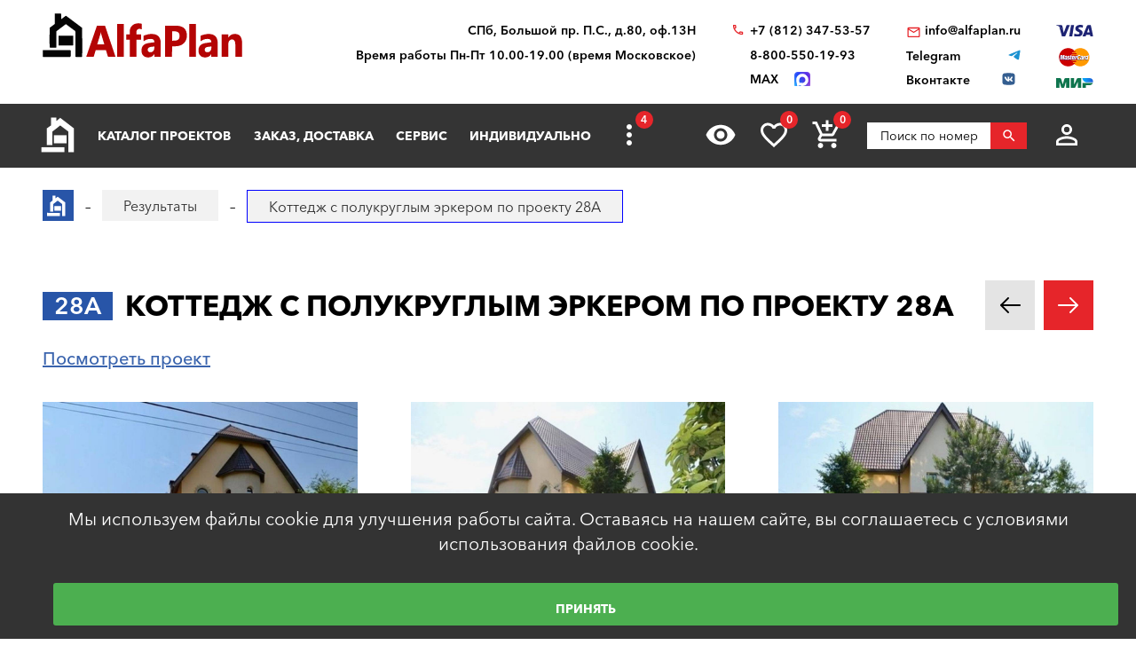

--- FILE ---
content_type: text/html; charset=UTF-8
request_url: https://www.alfaplan.ru/photos/1807/
body_size: 14281
content:
<!doctype html>
<html lang="ru">
<head prefix=
    "og: http://ogp.me/ns#
    fb: http://ogp.me/ns/fb#
    product: http://ogp.me/ns/product#">
    <meta charset="UTF-8"/>
    <meta http-equiv="imagetoolbar" content="no"/>

        
                
    <title>28A Коттедж с полукруглым эркером по проекту 28А | Фото строительства домов «Альфаплан»</title>
    <meta name="description" content="28A Коттедж с полукруглым эркером по проекту 28А - фото строительства домов «Альфаплан» в Москве и Санкт-Петербурге. Опытные специалисты. Широкий выбор готовых проектов. Сделать заказ и получить консультацию вы можете по бесплатному телефону: 88005501993" />

    <!-- Google Tag Manager -->
    <script>(function(w,d,s,l,i){w[l]=w[l]||[];w[l].push({'gtm.start':
                new Date().getTime(),event:'gtm.js'});var f=d.getElementsByTagName(s)[0],
            j=d.createElement(s),dl=l!='dataLayer'?'&l='+l:'';j.async=true;j.src=
            'https://www.googletagmanager.com/gtm.js?id='+i+dl;f.parentNode.insertBefore(j,f);
        })(window,document,'script','dataLayer','GTM-WS5HLKZ');</script>
    <!-- End Google Tag Manager -->

    <meta name="viewport" content="width=device-width, initial-scale=1"/>
    <meta name="pmail-verification" content="ca57c69101bb57fa3d9bc6a37c1d7e15"/>
    <meta name="google-site-verification" content="YmIRLKi2HMpeyJZ1sWrEo4H_pDpcUWx73zHlFXJH8JY" />
    
    <link rel="stylesheet" href="https://use.fontawesome.com/releases/v5.7.1/css/all.css">
    <link rel="stylesheet" type="text/css" href="/assets/vendor/fancybox/fancybox.css?20260126?1608941614" />
<link rel="stylesheet" type="text/css" href="/assets/vendor/magnificpopup/magnific-popup.css?20260126?1608941614" />
<link rel="stylesheet" type="text/css" href="/assets/styles/style.css?2026-01-26?1608941614" />
<link rel="stylesheet" type="text/css" href="/assets/styles/additional-styles.css?20260126?1608941614" />
    <link rel="stylesheet" media="print" href="/assets/styles/print.css"/>

    
                                    
    <link rel="shortcut icon" href="/favicon.ico" type="image/x-icon">

    	<meta property="og:site_name" content="АСК «Альфаплан» " />
	<meta property="og:type" content="article" />
	<meta property="og:title" content="Коттедж с полукруглым эркером по проекту 28А" />
	<meta property="og:url" content="https://www.alfaplan.ru/photos/1807/" />
	<meta property="og:description" content="28A Коттедж с полукруглым эркером по проекту 28А - фото строительства домов «Альфаплан» в Москве и Санкт-Петербурге. Опытные специалисты. Широкий выбор готовых проектов. Сделать заказ и получить консультацию вы можете по бесплатному телефону: 88005501993" />
	<meta property="og:image" content="https://www.alfaplan.ru/upload/information_system_41/1/8/0/item_1807/item_1807.jpg" />
	<meta property="og:image:width" content="1200" />
	<meta property="og:image:height" content="900" />

            <script>
            (function(i,s,o,g,r,a,m){i['GoogleAnalyticsObject']=r;i[r]=i[r]||function(){
                (i[r].q=i[r].q||[]).push(arguments)},i[r].l=1*new Date();a=s.createElement(o),
                m=s.getElementsByTagName(o)[0];a.async=1;a.src=g;m.parentNode.insertBefore(a,m)
            })(window,document,'script','//www.google-analytics.com/analytics.js','ga');

            ga('create', 'UA-47802622-1', 'alfaplan.ru');
            ga('send', 'pageview');
        </script>

        <!-- Facebook Pixel Code -->
<!--        <script>-->
<!--            !function(f,b,e,v,n,t,s)-->
<!--            {if(f.fbq)return;n=f.fbq=function(){n.callMethod?-->
<!--                n.callMethod.apply(n,arguments):n.queue.push(arguments)};-->
<!--                if(!f._fbq)f._fbq=n;n.push=n;n.loaded=!0;n.version='2.0';-->
<!--                n.queue=[];t=b.createElement(e);t.async=!0;-->
<!--                t.src=v;s=b.getElementsByTagName(e)[0];-->
<!--                s.parentNode.insertBefore(t,s)}(window,document,'script',-->
<!--                'https://connect.facebook.net/en_US/fbevents.js');-->
<!---->
<!--            fbq('init', '714551142409483');-->
<!--            fbq('track', 'PageView');-->
<!--        </script>-->
<!--        <noscript>-->
<!--            <img height="1" width="1" src="https://www.facebook.com/tr?id=714551142409483&ev=PageView&noscript=1"/>-->
<!--        </noscript>-->
        <!-- End Facebook Pixel Code -->
    </head>
<body>

<!-- Google Tag Manager (noscript) -->
<noscript><iframe src="https://www.googletagmanager.com/ns.html?id=GTM-WS5HLKZ" height="0" width="0" style="display:none;visibility: hidden"></iframe></noscript>
<!-- End Google Tag Manager (noscript) -->

<header id="header">
    <div class="container wide">
        
    <a href="/" class="logo">
        <img loading="lazy" src="/assets/images/theme/logo.svg" alt="Логотип компанни «ООО Архитектурно-дизайнерская студия «Альфаплан»"/>
    </a>

<div class="info">
    <div class="region geolocation">
        <div class="geolocation__current-region">
            <span class="label">Ваш регион:</span>
            <a data-href="#modal-cities" class="selector modal-trigger">
                Москва и Санкт-Петербург            </a>
        </div>
        <div class="address">
                            СПб, Большой пр. П.С., д.80, оф.13Н                    </div>
	<div class="address">
Время работы Пн-Пт 10.00-19.00 (время Московское)
    	</div>
    </div>
    <ul class="contacts">
        <li class="contact phone">
                            <a href="tel:78123475357">
                    +7 (812) 347-53-57                </a>
                            <a href="tel:88005501993">
                    8-800-550-19-93                </a>
            				                         <a rel="nofollow" href="https://max.ru/u/f9LHodD0cOLEn7O7FokBDHKEUr32FX4kH5SIpuC7ElAlfYyHL_Sgwgav3zk" target="_blank" class="contact whatsapp"><span>MAX</span></a>
                            </li>
        <li>
                            <script>//<![CDATA[
function hostcmsEmail(c){return c.replace(/[a-zA-Z]/g, function (c){return String.fromCharCode((c <= "Z" ? 90 : 122) >= (c = c.charCodeAt(0) + 13) ? c : c-26);})}document.write ('<a  href="mailto:' + hostcmsEmail('vasb@nysncyna.eh') + '" class="contact email">' + hostcmsEmail('                    vasb@nysncyna.eh                ') + '</a>');//]]>
</script>
                                        <div class="messengers">
                   
                                                                <a rel="nofollow" href="https://t.me/+79312500595" target="_blank" class="contact telegram"><span>Telegram</span></a>
                    			<a rel="nofollow" href="https://vk.com/vladimir_tarasov_architect" target="_blank" class="contact vk"><span>Вконтакте</span></a>
                </div>
                    </li>
    </ul>
    

<div class="payment-systems">
  <img loading="lazy" alt="Логотип платёжной системы «Visa»" src="/assets/images/theme/visa.svg" />
  <img loading="lazy" src="/assets/images/theme/mastercard.svg" alt="Логотип платёжной системы «MasterCard»" />
  <img loading="lazy" src="/assets/images/theme/mir.svg" alt="Логотип платёжной системы «Мир»" />
</div>
</div>    </div>
</header>
<nav id="nav">
    <div class="container wide">
        <a href="/" class="logo"><img src="/assets/images/theme/logo2.svg" alt="Маленький логотип компанни «Альфаплан»"></a>
        <a class="menu-trigger" data-href=".main-menu-wrapper"></a>
        <div class="main-menu-wrapper">
            <ul class="user-menu">
                                                    <li><a data-href="#modal-login" class="icon login modal-trigger">Вход</a></li>
                
                <li><a href="/favorites/" class="icon favorites" title="Избранное">Избранное</a></li>
                <li><a href="/viewed/" class="icon viewed" title="Просмотренное">Просмотренное</a></li>
            </ul>
            <form class="search-form search-form_mobile" action="/search/" method="get">
                <input type="text" name="query" placeholder="Поиск по номеру" pattern="\s*(\S\s*){2,}" required="required"/>
                <button type="submit"></button>
            </form>
            

<ul class="main-menu">
  <li>
    <a class="main__logo" href="/">
      <img src="/assets/images/theme/logo-alfa.svg" alt="Маленький логотип компанни" />
    </a>
  </li>
  <li>
    <a href="/catalog/">Каталог проектов</a>
    <ul class="submenu">
      <li>
        <a href="/catalog/proekty-odnoehtazhnyh-domov/">Одноэтажные дома</a>
      </li>
      <li>
        <a href="/catalog/proekty-odnoehtazhnyh-domov/do-140m2/">Проекты одноэтажных домов до 140м²</a>
      </li>
      <li>
        <a href="/catalog/proekty-odnoehtazhnyh-domov/ot-141m2-do-180m2/">Проекты одноэтажных домов от 141 до 180м²</a>
      </li>
      <li>
        <a href="/catalog/proekty-odnoehtazhnyh-domov/svyshe-181m2/">Проекты одноэтажных домов свыше 181м²</a>
      </li>
      <li>
        <a href="/catalog/proekty-odnoehtazhnyh-domov/s-2-spalnyami/">Планировка одноэтажных домов 1-2 спальни</a>
      </li>
      <li>
        <a href="/catalog/proekty-odnoehtazhnyh-domov/s-3-spalnyami/">Планировка одноэтажных домов 3 спальни</a>
      </li>
      <li>
        <a href="/catalog/proekty-odnoehtazhnyh-domov/s-4-spalnyami/">Планировка одноэтажных домов 4 спальни</a>
      </li>
      <li>
        <a href="/catalog/odnoetagnye-s-mansardoy/">Одноэтажные с мансардой</a>
      </li>
      <li>
        <a href="/catalog/dvuhehtazhnye-doma/">Двухэтажные дома</a>
      </li>
      <li>
        <a href="/catalog/dvuhehtazhnye-doma/do-140m2/">Проекты двухэтажных домов до 140м2</a>
      </li>
      <li>
        <a href="/catalog/dvuhehtazhnye-doma/ot-141-do-180m2/">Проекты двухэтажных домов 141-180м2</a>
      </li>
      <li>
        <a href="/catalog/dvuhehtazhnye-doma/ot-181m2/">Проекты двухэтажных домов свыше 181м2</a>
      </li>
      <li>
        <a href="/catalog/doma-iz-gazobetona/">Теплые дома из газобетона</a>
      </li>
      <li>
        <a href="/catalog/kirpichnye-doma/">Кирпичные дома</a>
      </li>
      <li>
        <a href="/catalog/karkasnye-doma/">Каркасные дома</a>
      </li>
      <li>
        <a href="https://www.alfaplan.ru/new-project/">Новые проекты</a>
      </li>
      <li>
        <a href="/catalog/proekty-s-foto-realizacii/">"ОДИН-В-ОДИН" - проекты домов с ФОТО</a>
      </li>
      <li>
        <a href="/catalog/do_100m/">Дома до 100 кв. метров</a>
      </li>
      <li>
        <a href="/catalog/master-spalnja/">Удобная мастер спальня</a>
      </li>
      <li>
        <a href="/catalog/s-uglovoj-planirovkoj/">"Баттерфляй" - проекты необычных домов с диагональной планировкой</a>
      </li>
      <li>
        <a href="/catalog/2-komnaty/">Проекты 2-этажных домов, с двумя спальнями на первом этаже</a>
      </li>
      <li>
        <a href="/catalog/stilnye-kottedzhi/">"АльфаСтиль" - современный дизайн домов от Альфаплан</a>
      </li>
      <li>
        <a href="/catalog/v-stile-rajta/">Проекты красивых домов в стиле Райта</a>
      </li>
      <li>
        <a href="/catalog/v-stile-high-tech/">Проекты домов в стиле ХАЙ-ТЕК</a>
      </li>
    </ul>
  </li>
  <li>
    <a href="/payment-and-delivery/">Заказ, доставка</a>
    <ul class="submenu">
      <li>
        <a href="/payment-and-delivery/">Заказ, доставка</a>
      </li>
      <li>
        <a href="/sample-documentation/">Состав проекта дома</a>
      </li>
      <li>
        <a href="/faq/">Ответы на частые вопросы</a>
      </li>
      <li>
        <a href="/how-to-choose-a-project/">Как выбрать проект</a>
      </li>
      <li>
        <a href="/finished-project/">Привязка готового проекта</a>
      </li>
    </ul>
  </li>
  <li>
    <a href="/genplan/">Сервис</a>
    <ul class="submenu">
      <li>
        <a href="/genplan/13168/">Изменения архитектурного проекта</a>
      </li>
      <li>
        <a href="/genplan/oformlenie-proekta-doma-dlya-ipoteki/">Оформление проекта дома для ипотеки</a>
      </li>
      <li>
        <a href="/genplan/making-changes-to-projects/">Корректировка конструкций</a>
      </li>
      <li>
        <a href="/land-planning/">Планировка участка</a>
      </li>
      <li>
        <a href="/genplan/fasad-doma/">Фасад дома</a>
      </li>
    </ul>
  </li>
  <li>
    <a href="/individual-design/">Индивидуально</a>
    <ul class="submenu">
      <li>
        <a href="/individual-design/">Индивидуальное проектирование</a>
      </li>
      <li>
        <a href="/individual-adjustment-of-facades/">Дизайн дома</a>
      </li>
      <li>
        <a href="/individual-design/dizain-interiera-doma/">Дизайн интерьера дома</a>
      </li>
    </ul>
  </li>
  <li>
    <a href="/articles/">Статьи</a>
    <ul class="submenu">
      <li>
        <a href="/articles/">Статьи</a>
      </li>
      <li>
        <a href="/blog/">Блог автора проектов Альфаплан, архитектора Владимира Тарасова</a>
      </li>
      <li>
        <a href="/building-technologies-online/">Технологии строительства онлайн</a>
      </li>
    </ul>
  </li>
  <li>
    <a href="/photos/">Результаты</a>
    <ul class="submenu">
      <li>
        <a href="/photos/">Фото построенных домов</a>
      </li>
      <li>
        <a href="/catalog/proekty-s-foto-realizacii/">"ОДИН-в-ОДИН": проект с фото</a>
      </li>
    </ul>
  </li>
  <li>
    <a href="/about/">О нас</a>
    <ul class="submenu">
      <li>
        <a href="/about/">О Нас</a>
      </li>
      <li>
        <a href="/contacts/">Контакты</a>
      </li>
      <li>
        <a href="/vacancies/">Вакансии</a>
      </li>
    </ul>
  </li>
  <li>
    <a href="/collaboration/">Сотрудничество</a>
    <ul class="submenu">
      <li>
        <a href="/collaboration/">Сотрудничество</a>
      </li>
      <li>
        <a href="/collaboration/development/">Девелоперам</a>
      </li>
      <li>
        <a href="/collaboration/advertisement/">Реклама на нашем сайте</a>
      </li>
      <li>
        <a href="/partners/">Наши партнёры</a>
      </li>
    </ul>
  </li>
</ul>
            <div class="menu-extra">
                <a class="hidden-links-trigger hidden"><span class="count"></span></a>
                <ul class="submenu hidden-links"></ul>
            </div>
            <form class="search-form" action="/search/" method="get">
                <input type="text" name="query" placeholder="Поиск по номеру" pattern="\s*(\S\s*){1,}" required="required"/>
                <button type="submit"></button>
            </form>
        </div>
        <ul class="user-actions">
            

<li>
  <a title="Просмотренное" href="/viewed/" class="icon viewed"></a>
</li>
<li>
  <a title="Избранное" href="/favorites/" class="icon favorites">
    <span class="count">0</span>
  </a>
</li>


<li class="mobile-visible">
  <a title="Корзина" href="/cart/" class="icon cart">
    <span class="count">0</span>
  </a>
  <ul class="submenu">
    <li>
      <a>
								Ничего нет
							</a>
    </li>
  </ul>
</li>

            <li>
                <form class="search-form" action="/search/" method="get">
                    <input type="text" name="query" placeholder="Поиск по номеру" pattern="\s*(\S\s*){1,}" required="required"/>
                    <button></button>
                </form>
            </li>
            <li>
                
                                    <a data-href="#modal-login" class="icon login modal-trigger"></a>
                                <ul class="submenu">
                                            <li><a href="/users/login/">Вход</a></li>
                        <li><a href="/users/registration/">Регистрация</a></li>
                        <li><a href="/users/restore-password/">Восстановление пароля</a></li>
                                    </ul>
            </li>
        </ul>
        <ul class="contacts">
            <li><a class="phone" href="tel:88005501993"></a></li>
            <li><a rel="nofollow" class="whatsapp" href="https://max.ru/u/f9LHodD0cOLEn7O7FokBDHKEUr32FX4kH5SIpuC7ElAlfYyHL_Sgwgav3zk" target="_blank"></a></li>
					<li><a rel="nofollow" class="tg" href="https://t.me/+79312500595" target="_blank"></a></li>
	   
        </ul>
    </div>
</nav>


<div id="breadcrumbs">
  <div class="container wide">
    <ul itemscope="itemscope" itemtype="https://schema.org/BreadcrumbList" class="breadcrumbs">
      <li itemprop="itemListElement" itemscope="itemscope" itemtype="https://schema.org/ListItem">
        <a itemprop="item" href="/" class="home">
          <span itemprop="name">Главная страница сайта АДС «Альфаплан»</span>
          <meta itemprop="position" content="1" />
        </a>
      </li>
      <li itemprop="itemListElement" itemscope="itemscope" itemtype="https://schema.org/ListItem">
        <a itemprop="item" href="/photos/">
          <span itemprop="name">Результаты</span>
          <meta itemprop="position" content="2" />
        </a>
      </li>
      <li itemprop="itemListElement" itemscope="itemscope" itemtype="https://schema.org/ListItem">
        <span itemprop="name">Коттедж с полукруглым эркером по проекту 28А</span>
        <meta itemprop="position" content="3" />
      </li>
    </ul>
    <a data-href="#showcase" class="showcase-trigger" style="display:none;">Включить слайдшоу</a>
  </div>
</div>

    <div class="overflow-hidden">
        <div class="container wide">
            <div class="banners" data-banners-group="10"></div>
        </div>
    </div>


<div xmlns:date="http://exslt.org/dates-and-times" class="project">
  <div class="container wide">
    <div class="header">
      <h1><span class="project-mark">28A</span>Коттедж с полукруглым эркером по проекту 28А</h1>
      <div class="projects-nav alt-nav">
        <a href="/photos/1603/" class="prev owl-prev"></a>
        <a href="/photos/1808/" class="next owl-next"></a>
      </div>
    </div>
    <a href="/catalog/item_369/" class="view-project">Посмотреть проект</a>
  </div>
</div>
<section xmlns:date="http://exslt.org/dates-and-times" class="page-section">
  <div class="container wide">
    <ul class="photos">
      <li class="photos__item">
        <a href="/upload/information_system_41/1/8/0/item_1807/information_items_property_251548.jpg" data-lightbox="photos" data-title="Строительство дома по проекту 28A">
          <img src="/upload/information_system_41/1/8/0/item_1807/information_items_property_251548.jpg" alt="Строительство дома по проекту 28A - фото №1" />
        </a>
      </li>
      <li class="photos__item">
        <a href="/upload/information_system_41/1/8/0/item_1807/information_items_property_251549.jpg" data-lightbox="photos" data-title="Строительство дома по проекту 28A">
          <img src="/upload/information_system_41/1/8/0/item_1807/information_items_property_251549.jpg" alt="Строительство дома по проекту 28A - фото №2" />
        </a>
      </li>
      <li class="photos__item">
        <a href="/upload/information_system_41/1/8/0/item_1807/information_items_property_251550.jpg" data-lightbox="photos" data-title="Строительство дома по проекту 28A">
          <img src="/upload/information_system_41/1/8/0/item_1807/information_items_property_251550.jpg" alt="Строительство дома по проекту 28A - фото №3" />
        </a>
      </li>
      <li class="photos__item">
        <a href="/upload/information_system_41/1/8/0/item_1807/information_items_property_251551.jpg" data-lightbox="photos" data-title="Строительство дома по проекту 28A">
          <img src="/upload/information_system_41/1/8/0/item_1807/information_items_property_251551.jpg" alt="Строительство дома по проекту 28A - фото №4" />
        </a>
      </li>
      <li class="photos__item">
        <a href="/upload/information_system_41/1/8/0/item_1807/information_items_property_251552.jpg" data-lightbox="photos" data-title="Строительство дома по проекту 28A">
          <img src="/upload/information_system_41/1/8/0/item_1807/information_items_property_251552.jpg" alt="Строительство дома по проекту 28A - фото №5" />
        </a>
      </li>
      <li class="photos__item">
        <a href="/upload/information_system_41/1/8/0/item_1807/information_items_property_251553.jpg" data-lightbox="photos" data-title="Строительство дома по проекту 28A">
          <img src="/upload/information_system_41/1/8/0/item_1807/information_items_property_251553.jpg" alt="Строительство дома по проекту 28A - фото №6" />
        </a>
      </li>
      <li class="photos__item">
        <a href="/upload/information_system_41/1/8/0/item_1807/information_items_property_251554.jpg" data-lightbox="photos" data-title="Строительство дома по проекту 28A">
          <img src="/upload/information_system_41/1/8/0/item_1807/information_items_property_251554.jpg" alt="Строительство дома по проекту 28A - фото №7" />
        </a>
      </li>
      <li class="photos__item">
        <a href="/upload/information_system_41/1/8/0/item_1807/information_items_property_251555.jpg" data-lightbox="photos" data-title="Строительство дома по проекту 28A">
          <img src="/upload/information_system_41/1/8/0/item_1807/information_items_property_251555.jpg" alt="Строительство дома по проекту 28A - фото №8" />
        </a>
      </li>
      <li class="photos__item">
        <a href="/upload/information_system_41/1/8/0/item_1807/information_items_property_251556.jpg" data-lightbox="photos" data-title="Строительство дома по проекту 28A">
          <img src="/upload/information_system_41/1/8/0/item_1807/information_items_property_251556.jpg" alt="Строительство дома по проекту 28A - фото №9" />
        </a>
      </li>
      <li class="photos__item">
        <a href="/upload/information_system_41/1/8/0/item_1807/information_items_property_251557.jpg" data-lightbox="photos" data-title="Строительство дома по проекту 28A">
          <img src="/upload/information_system_41/1/8/0/item_1807/information_items_property_251557.jpg" alt="Строительство дома по проекту 28A - фото №10" />
        </a>
      </li>
      <li class="photos__item">
        <a href="/upload/information_system_41/1/8/0/item_1807/information_items_property_251558.jpg" data-lightbox="photos" data-title="Строительство дома по проекту 28A">
          <img src="/upload/information_system_41/1/8/0/item_1807/information_items_property_251558.jpg" alt="Строительство дома по проекту 28A - фото №11" />
        </a>
      </li>
      <li class="photos__item">
        <a href="/upload/information_system_41/1/8/0/item_1807/information_items_property_251559.jpg" data-lightbox="photos" data-title="Строительство дома по проекту 28A">
          <img src="/upload/information_system_41/1/8/0/item_1807/information_items_property_251559.jpg" alt="Строительство дома по проекту 28A - фото №12" />
        </a>
      </li>
      <li class="photos__item">
        <a href="/upload/information_system_41/1/8/0/item_1807/information_items_property_251560.jpg" data-lightbox="photos" data-title="Строительство дома по проекту 28A">
          <img src="/upload/information_system_41/1/8/0/item_1807/information_items_property_251560.jpg" alt="Строительство дома по проекту 28A - фото №13" />
        </a>
      </li>
      <li class="photos__item">
        <a href="/upload/information_system_41/1/8/0/item_1807/information_items_property_251561.jpg" data-lightbox="photos" data-title="Строительство дома по проекту 28A">
          <img src="/upload/information_system_41/1/8/0/item_1807/information_items_property_251561.jpg" alt="Строительство дома по проекту 28A - фото №14" />
        </a>
      </li>
      <li class="photos__item">
        <a href="/upload/information_system_41/1/8/0/item_1807/information_items_property_251562.jpg" data-lightbox="photos" data-title="Строительство дома по проекту 28A">
          <img src="/upload/information_system_41/1/8/0/item_1807/information_items_property_251562.jpg" alt="Строительство дома по проекту 28A - фото №15" />
        </a>
      </li>
      <li class="photos__item">
        <a href="/upload/information_system_41/1/8/0/item_1807/information_items_property_251563.jpg" data-lightbox="photos" data-title="Строительство дома по проекту 28A">
          <img src="/upload/information_system_41/1/8/0/item_1807/information_items_property_251563.jpg" alt="Строительство дома по проекту 28A - фото №16" />
        </a>
      </li>
      <li class="photos__item">
        <a href="/upload/information_system_41/1/8/0/item_1807/information_items_property_251564.jpg" data-lightbox="photos" data-title="Строительство дома по проекту 28A">
          <img src="/upload/information_system_41/1/8/0/item_1807/information_items_property_251564.jpg" alt="Строительство дома по проекту 28A - фото №17" />
        </a>
      </li>
      <li class="photos__item">
        <a href="/upload/information_system_41/1/8/0/item_1807/information_items_property_251565.jpg" data-lightbox="photos" data-title="Строительство дома по проекту 28A">
          <img src="/upload/information_system_41/1/8/0/item_1807/information_items_property_251565.jpg" alt="Строительство дома по проекту 28A - фото №18" />
        </a>
      </li>
      <li class="photos__item photos__item_hidden"></li>
      <li class="photos__item photos__item_hidden"></li>
    </ul>
  </div>
</section>
<section xmlns:date="http://exslt.org/dates-and-times" class="page-section bg-grey comments" id="comments">
  <div class="container">
    <div class="comments-header">
      <h2 class="header">
						Комментарии
						 <span>0</span></h2>
    </div>
    <div class="comments">
      <div class="empty-message empty-message_compact">
        <div class="empty-message__icon">
          <svg xmlns="http://www.w3.org/2000/svg" aria-hidden="true" focusable="false" data-prefix="far" data-icon="comments" role="img" viewBox="0 0 576 512">
            <path fill="currentColor" d="M532 386.2c27.5-27.1 44-61.1 44-98.2 0-80-76.5-146.1-176.2-157.9C368.3 72.5 294.3 32 208 32 93.1 32 0 103.6 0 192c0 37 16.5 71 44 98.2-15.3 30.7-37.3 54.5-37.7 54.9-6.3 6.7-8.1 16.5-4.4 25 3.6 8.5 12 14 21.2 14 53.5 0 96.7-20.2 125.2-38.8 9.2 2.1 18.7 3.7 28.4 4.9C208.1 407.6 281.8 448 368 448c20.8 0 40.8-2.4 59.8-6.8C456.3 459.7 499.4 480 553 480c9.2 0 17.5-5.5 21.2-14 3.6-8.5 1.9-18.3-4.4-25-.4-.3-22.5-24.1-37.8-54.8zm-392.8-92.3L122.1 305c-14.1 9.1-28.5 16.3-43.1 21.4 2.7-4.7 5.4-9.7 8-14.8l15.5-31.1L77.7 256C64.2 242.6 48 220.7 48 192c0-60.7 73.3-112 160-112s160 51.3 160 112-73.3 112-160 112c-16.5 0-33-1.9-49-5.6l-19.8-4.5zM498.3 352l-24.7 24.4 15.5 31.1c2.6 5.1 5.3 10.1 8 14.8-14.6-5.1-29-12.3-43.1-21.4l-17.1-11.1-19.9 4.6c-16 3.7-32.5 5.6-49 5.6-54 0-102.2-20.1-131.3-49.7C338 339.5 416 272.9 416 192c0-3.4-.4-6.7-.7-10C479.7 196.5 528 238.8 528 288c0 28.7-16.2 50.6-29.7 64z"></path>
          </svg>
        </div>
        <p class="empty-message__message">
									Об этом проекте ещё никто не писал.<br />
									Задай вопрос или поделись своим мнением!<br />
									Нам не всё равно
								</p>
      </div>
    </div>
    <a class="add-comment button center">Добавить комментарий</a>
    <div class="comment-form">
      <div class="comment-form__header">Добавление комментария</div>
      <form action="./" class="comment-form__form" method="post">
        <input name="request_mode" type="hidden" value="add_comment" />
        <input name="comment_parent_id" type="hidden" value="0" />
        <div class="comment-form__row">
          <input class="comment-form__control comment-form__input comment-form__input_name" type="text" name="comment_author" placeholder="Ваше имя" value="" />
          <input class="comment-form__control comment-form__input comment-form__input_email" type="email" name="comment_email" placeholder="Ваш email" value="" />
          <input class="comment-form__control comment-form__input comment-form__input_title" type="text" name="comment_subject" value="Москва и Санкт-Петербург" placeholder="Город" />
        </div>
        <div class="comment-form__row">
          <textarea name="comment_text" placeholder="Текст комментария"></textarea>
        </div>
        <div class="comment-form__row comment-form__footer">
          <div class="comment-form__secondary-controls">
            <div class="comment-form__rating">
              <span class="comment-form__rating-title">Моя оценка</span>
              <div class="comment-form__rating-stars"></div>
              <input type="hidden" name="comment_grade" value="5" />
            </div>
            <div class="comment-form__notify">
              <div class="agreement checkbox">
                <input name="notify-me" id="notify-me" type="checkbox" checked="checked" />
                <label for="notify-me">Уведомлять об ответах?</label>
              </div>
            </div>
          </div>
          <button class="button icon control comment-form__submit" type="submit" name="request_mode" value="add_comment">
						Отправить
					</button>
        </div>
      </form>
    </div>
  </div>
</section>

    <div class="overflow-hidden">
        <div class="container wide">
            <div class="banners" data-banners-group="11"></div>
        </div>
    </div>

<footer id="footer">
    <div class="main">
        <div class="container wide">
            <div class="about">
            <a href="/" class="logo">
            <img src="/assets/images/theme/logo2.svg" alt="Логотип компании"/>
            Архитектурное бюро "Альфаплан"        </a>
                <ul class="social-networks white">
                            <li><a rel="nofollow" target="_blank" href="https://dzen.yandex.ru/proekty_domov" class="zen narrow"></a></li>
                                        <li><a rel="nofollow" target="_blank" href="https://ru.pinterest.com/alfaplan/" class="pinterest narrow"></a></li>
                                        <li><a rel="nofollow" target="_blank" href="https://vk.com/club9192433" class="vk"></a></li>
            	                    <li><a rel="nofollow" target="_blank" href="https://vk.com/vladimir_tarasov_architect" class="vk"></a></li>
            
                            <li><a rel="nofollow" target="_blank" href="https://www.instagram.com/alfaplan.ru/" class="instagram"></a></li>
                                        <li><a rel="nofollow" target="_blank" href="https://www.facebook.com/alfaplan.ru/" class="facebook narrow"></a></li>
                                        <li><a rel="nofollow" target="_blank" href="https://ok.ru/group/52845454491828" class="odnoklassniki narrow"></a></li>
                        					                <li><a rel="nofollow" target="_blank" href="https://t.me/alfaplan_proekty" class="telegram narrow"></a></li>
                                    

        </ul>
        <ul class="menu user-menu">
        <li class="login"><a data-href="#modal-login" class="modal-trigger">Вход</a></li>
        <li class="registration"><a href="/users/registration/">Регистрация</a></li>
    </ul>
</div>
<div class="contacts">
    <script type="application/ld+json">
        {
            "@context": "https://schema.org",
            "@type": "LocalBusiness",
            "address": {
                "@type": "PostalAddress",
                "addressLocality": "Большой пр.",
                "addressRegion": "SPB",
                "streetAddress": "Санкт-Петербург, Большой пр.П.С., д.80, оф.13Н"
            },
            "description": "Архитектурное бюро «Альфаплан»",
            "name": "АДС «Альфаплан»",
            "telephone": "8-800-550-19-93"
        }
    </script>
    <script type="application/ld+json">
        {
            "@context": "https://schema.org",
            "@type": "Organization",
            "url": "https://www.alfaplan.ru/",
            "logo": "https://www.alfaplan.ru/assets/images/theme/logo.svg"
        }
    </script>
    <script type="application/ld+json">
        {
            "@context": "https://schema.org",
            "@type": "WebSite",
            "url": "https://www.alfaplan.ru/",
            "potentialAction": {
                "@type": "SearchAction",
                "target": {
                    "@type": "EntryPoint",
                    "urlTemplate": "https://alfaplan.ru/search/?query={search_term_string}"
                },
                "query-input": "required name=search_term_string"
            }
        }
    </script>
    <ul>
                    <li class="address">
                Санкт-Петербург,<br> Большой пр.П.С.,<br> д.80, оф.13Н            </li>
                            <li class="phone">
                                                                                                                                                                        Бесплатно по России:<br/>                                       <a href="tel:88005501993">
                        8-800-550-19-93                    </a>
                                            <br/>
                                                                                                                                                                <a href="tel:79312500595">
                        +7 (931) 250-05-95                    </a>
                                            <br/>
                                                                                                                                                                                            По Петербургу:<br/>                                       <a href="tel:78123475357">
                        +7 (812) 347-53-57                    </a>
                                            <br/>
                                                                                                                                                                                            По Москве:<br/>                                       <a href="tel:74993978757">
                        +7 (499) 397-87-57                    </a>
                                                </li>
                            <li class="email">
                <script>//<![CDATA[
function hostcmsEmail(c){return c.replace(/[a-zA-Z]/g, function (c){return String.fromCharCode((c <= "Z" ? 90 : 122) >= (c = c.charCodeAt(0) + 13) ? c : c-26);})}document.write ('<a  href="mailto:' + hostcmsEmail('vasb@nysncyna.eh') + '">' + hostcmsEmail('                    vasb@nysncyna.eh                ') + '</a>');//]]>
</script>
            </li>
                            <li class="whatsapp"><a rel="nofollow" href="https://api.whatsapp.com/send?phone=79312500595" target="_blank">WhatsApp</a></li>
        <!--        --><!--            <li class="viber"><a rel="nofollow" href="viber://add?number=--><!--">Viber</a></li>-->
<!--        -->                    <li class="telegram"><a target="_blank" rel="nofollow" href="https://t.me/+79312500595">Telegram</a></li>
        <!--        --><!--            <li class="telegram"><a rel="nofollow" href="tg://resolve?domain=--><!--">Telegram</a></li>-->
<!--        -->    </ul>
    

<div class="payment-systems">
  <img loading="lazy" alt="Логотип платёжной системы «Visa»" src="/assets/images/theme/visa-white.svg" />
  <img loading="lazy" src="/assets/images/theme/mastercard.svg" alt="Логотип платёжной системы «MasterCard»" />
  <img loading="lazy" src="/assets/images/theme/mir.svg" alt="Логотип платёжной системы «Мир»" />
</div>
</div>

<ul class="menu footer-menu">
  <li>
    <a href="/">Главная</a>
  </li>
  <li>
    <a href="/catalog/">Каталог проектов</a>
  </li>
  <li>
    <a href="/payment-and-delivery/">Покупка, оплата и доставка</a>
  </li>
  <li>
    <a href="/sample-documentation/">Образец документации</a>
  </li>
  <li>
    <a href="/faq/">Ответы на частые вопросы</a>
  </li>
  <li>
    <a href="/how-to-choose-a-project/">Как выбрать проект</a>
  </li>
  <li>
    <a href="/genplan/">Сервис для заказчиков</a>
  </li>
  <li>
    <a href="/genplan/making-changes-to-projects/">Корректировка конструкций</a>
  </li>
  <li>
    <a href="/land-planning/">Планировка участка</a>
  </li>
  <li>
    <a href="/individual-design/">Индивидуальное проектирование</a>
  </li>
  <li>
    <a href="/individual-adjustment-of-facades/">Индивидуальная корректировка фасадов</a>
  </li>
  <li>
    <a href="/cart/">Заказ проекта</a>
  </li>
  <li>
    <a href="/viewed/">Просмотренные</a>
  </li>
  <li>
    <a href="/favorites/">Мои желания</a>
  </li>
  <li>
    <a href="/articles/">Строим дом</a>
  </li>
  <li>
    <a href="/blog/">Блог автора проектов Альфаплан, архитектора Владимира Тарасова</a>
  </li>
  <li>
    <a href="/building-technologies-online/">Технологии строительства онлайн</a>
  </li>
  <li>
    <a href="/partners/">Наши партнеры</a>
  </li>
  <li>
    <a href="/photos/">Построенные дома</a>
  </li>
  <li>
    <a href="/videos/">Видеогалерея</a>
  </li>
  <li>
    <a href="/about/">О нас</a>
  </li>
  <li>
    <a href="/contacts/">Контакты</a>
  </li>
  <li>
    <a href="/news/">Новости</a>
  </li>
  <li>
    <a href="/collaboration/">Сотрудничество</a>
  </li>
  <li>
    <a href="/vacancies/">Вакансии</a>
  </li>
  <li>
    <a href="/privacy-policy/">Политика конфиденциальности</a>
  </li>
  <li>
    <a href="/deals/">Акции</a>
  </li>
</ul>
<div class="note text-center clearfix">На сайте представлены только авторские проекты коттеджей, защищенные российским законодательством об <a href="/pochemu-nado-priobretat-litsenzionnyye-proyekty-v-alfaplan/">Авторских правах.</a></div>        </div>
    </div>
    <div class="bottom">
        <div class="container">
            <div class="container">
                Copyright © 2005–2026 Архитектурное бюро "Альфаплан"            </div>
            <div class="counters">
                <!-- Yandex.Metrika counter --> <script type="text/javascript" > (function(m,e,t,r,i,k,a){m[i]=m[i]||function(){(m[i].a=m[i].a||[]).push(arguments)}; m[i].l=1*new Date(); for (var j = 0; j < document.scripts.length; j++) {if (document.scripts[j].src === r) { return; }} k=e.createElement(t),a=e.getElementsByTagName(t)[0],k.async=1,k.src=r,a.parentNode.insertBefore(k,a)}) (window, document, "script", "https://mc.yandex.ru/metrika/tag.js", "ym"); ym(4150840, "init", { clickmap:true, trackLinks:true, accurateTrackBounce:true, webvisor:true }); </script> <noscript><div><img src="https://mc.yandex.ru/watch/4150840" style="position:absolute; left:-9999px;" alt="" /></div></noscript> <!-- /Yandex.Metrika counter -->

                <!--LiveInternet logo-->
<!--                <a href="https://www.liveinternet.ru/click" rel="nofollow" target=_blank>-->
<!--                    <img src="https://counter.yadro.ru/logo?57.2" border=0 width=88 height=31 alt="" title="LiveInternet">-->
<!--                </a>-->
                <!--/LiveInternet-->

                <!--LiveInternet counter--><a href="https://www.liveinternet.ru/click"
                                              target="_blank"><img id="licnt2670" width="88" height="31" style="border:0"
                                                                   title="LiveInternet: показано число просмотров за 24 часа, посетителей за 24 часа и за сегодня"
                                                                   src="[data-uri]"
                                                                   alt=""/></a><script>(function(d,s){d.getElementById("licnt2670").src=
                        "https://counter.yadro.ru/hit?t14.6;r"+escape(d.referrer)+
                        ((typeof(s)=="undefined")?"":";s"+s.width+"*"+s.height+"*"+
                            (s.colorDepth?s.colorDepth:s.pixelDepth))+";u"+escape(d.URL)+
                        ";h"+escape(d.title.substring(0,150))+";"+Math.random()})
                    (document,screen)</script><!--/LiveInternet-->


                <!--
                <script id="top100Counter" type="text/javascript" src="/assets/scripts/top100.js?2583227"></script>
                <noscript>
                    <a href="https://top100.rambler.ru/navi/2583227/" rel="nofollow">
                        <img src="https://counter.rambler.ru/top100.cnt?2583227" alt="Rambler's Top100" border="0" />
                    </a>
                </noscript>
                -->

                <!-- Rating@Mail.ru counter -->
                <script type="text/javascript">
                    var _tmr = window._tmr || (window._tmr = []);
                    _tmr.push({id: "1777432", type: "pageView", start: (new Date()).getTime()});
                    (function (d, w, id) {
                        if (d.getElementById(id)) return;
                        var ts = d.createElement("script"); ts.type = "text/javascript"; ts.async = true; ts.id = id;
                        ts.src = (d.location.protocol == "https:" ? "https:" : "http:") + "//top-fwz1.mail.ru/js/code.js";
                        var f = function () {var s = d.getElementsByTagName("script")[0]; s.parentNode.insertBefore(ts, s);};
                        if (w.opera == "[object Opera]") { d.addEventListener("DOMContentLoaded", f, false); } else { f(); }
                    })(document, window, "topmailru-code");
                </script>
                <noscript>
                    <div>
                        <img src="//top-fwz1.mail.ru/counter?id=1777432;js=na" style="border:0;position:absolute;left:-9999px;" alt="" />
                    </div>
                </noscript>
                <!-- //Rating@Mail.ru counter -->
            </div>
        </div>
    </div>
</footer>

<div id="modal-cities" class="modal-container">
    <div class="modal-window">
        <a class="modal-close"></a>
        <h3 class="modal-header">Выберите город</h3>
        <ul class="cities-list">
                            <li>
                                        <a href="//astrahan.alfaplan.ru" >
                        Астрахань                    </a>
                </li>
                            <li>
                                        <a href="//barnaul.alfaplan.ru" >
                        Барнаул                    </a>
                </li>
                            <li>
                                        <a href="//belgorod.alfaplan.ru" >
                        Белгород                    </a>
                </li>
                            <li>
                                        <a href="//velikiy-novgorod.alfaplan.ru" >
                        Великий Новгород                    </a>
                </li>
                            <li>
                                        <a href="//vladivostok.alfaplan.ru" >
                        Владивосток                    </a>
                </li>
                            <li>
                                        <a href="//vladimir.alfaplan.ru" >
                        Владимир                    </a>
                </li>
                            <li>
                                        <a href="//volgograd.alfaplan.ru" >
                        Волгоград                    </a>
                </li>
                            <li>
                                        <a href="//voronezh.alfaplan.ru" >
                        Воронеж                    </a>
                </li>
                            <li>
                                        <a href="//ekb.alfaplan.ru" >
                        Екатеринбург                    </a>
                </li>
                            <li>
                                        <a href="//ivanovo.alfaplan.ru" >
                        Иваново                    </a>
                </li>
                            <li>
                                        <a href="//izhevsk.alfaplan.ru" >
                        Ижевск                    </a>
                </li>
                            <li>
                                        <a href="//irkutsk.alfaplan.ru" >
                        Иркутск                    </a>
                </li>
                            <li>
                                        <a href="//yoshkar-ola.alfaplan.ru" >
                        Йошкар-Ола                    </a>
                </li>
                            <li>
                                        <a href="//kazan.alfaplan.ru" >
                        Казань                    </a>
                </li>
                            <li>
                                        <a href="//kaliningrad.alfaplan.ru" >
                        Калининград                    </a>
                </li>
                            <li>
                                        <a href="//kaluga.alfaplan.ru" >
                        Калуга                    </a>
                </li>
                            <li>
                                        <a href="//kemerovo.alfaplan.ru" >
                        Кемерово                    </a>
                </li>
                            <li>
                                        <a href="//kirov.alfaplan.ru" >
                        Киров                    </a>
                </li>
                            <li>
                                        <a href="//krasnodar.alfaplan.ru" >
                        Краснодар                    </a>
                </li>
                            <li>
                                        <a href="//krasnoyarsk.alfaplan.ru" >
                        Красноярск                    </a>
                </li>
                            <li>
                                        <a href="//lipezk.alfaplan.ru" >
                        Липецк                    </a>
                </li>
                            <li>
                                        <a href="//mahachkala.alfaplan.ru" >
                        Махачкала                    </a>
                </li>
                            <li>
                                        <a href="//www.alfaplan.ru"  class="active">
                        Москва и Санкт-Петербург                    </a>
                </li>
                            <li>
                                        <a href="//chelny.alfaplan.ru" >
                        Набережные Челны                    </a>
                </li>
                            <li>
                                        <a href="//nizhnij-novgorod.alfaplan.ru" >
                        Нижний Новгород                    </a>
                </li>
                            <li>
                                        <a href="//novokuzneck.alfaplan.ru" >
                        Новокузнецк                    </a>
                </li>
                            <li>
                                        <a href="//novosibirsk.alfaplan.ru" >
                        Новосибирск                    </a>
                </li>
                            <li>
                                        <a href="//omsk.alfaplan.ru" >
                        Омск                    </a>
                </li>
                            <li>
                                        <a href="//orenburg.alfaplan.ru" >
                        Оренбург                    </a>
                </li>
                            <li>
                                        <a href="//penza.alfaplan.ru" >
                        Пенза                    </a>
                </li>
                            <li>
                                        <a href="//perm.alfaplan.ru" >
                        Пермь                    </a>
                </li>
                            <li>
                                        <a href="//pskov.alfaplan.ru" >
                        Псков                    </a>
                </li>
                            <li>
                                        <a href="//rostov.alfaplan.ru" >
                        Ростов                    </a>
                </li>
                            <li>
                                        <a href="//ryazan.alfaplan.ru" >
                        Рязань                    </a>
                </li>
                            <li>
                                        <a href="//samara.alfaplan.ru" >
                        Самара                    </a>
                </li>
                            <li>
                                        <a href="//saratov.alfaplan.ru" >
                        Саратов                    </a>
                </li>
                            <li>
                                        <a href="//tolyatti.alfaplan.ru" >
                        Тольятти                    </a>
                </li>
                            <li>
                                        <a href="//tomsk.alfaplan.ru" >
                        Томск                    </a>
                </li>
                            <li>
                                        <a href="//tumen.alfaplan.ru" >
                        Тюмень                    </a>
                </li>
                            <li>
                                        <a href="//ulyanovsk.alfaplan.ru" >
                        Ульяновск                    </a>
                </li>
                            <li>
                                        <a href="//ufa.alfaplan.ru" >
                        Уфа                    </a>
                </li>
                            <li>
                                        <a href="//habarovsk.alfaplan.ru" >
                        Хабаровск                    </a>
                </li>
                            <li>
                                        <a href="//cheboksary.alfaplan.ru" >
                        Чебоксары                    </a>
                </li>
                            <li>
                                        <a href="//chelyabinsk.alfaplan.ru" >
                        Челябинск                    </a>
                </li>
                            <li>
                                        <a href="//yaroslavl.alfaplan.ru" >
                        Ярославль                    </a>
                </li>
                    </ul>
    </div>
</div>
<div id="modal-login" class="modal-container">
    <div class="modal-window modal-form">
        <a class="modal-close"></a>
        <h3 class="modal-header">Вход в личный кабинет</h3>
        <form method="post" action="/users/login/" class="login-form clearfix">
            <input placeholder="Логин" name="login" type="text">
            <input placeholder="Пароль" name="password" type="password">
            <button type="submit">Войти</button>
            <a data-href="#modal-restore" class="close modal-trigger restore">Забыли пароль?</a>
        </form>
        <a href="/users/registration/" class="register">Регистрация</a>
    </div>
</div>
<div id="modal-restore" class="modal-container">
    <div class="modal-window modal-form">
        <a class="modal-close"></a>
        <h3 class="modal-header">Восстановить пароль</h3>
        <form method="post" action="/users/restore-password/">
            <input placeholder="Email" name="email" type="email">
            <button type="submit">Отправить</button>
        </form>
        <a href="/users/registration/" class="register">Регистрация</a>
    </div>
</div>
<button class="scroll-top-btn" aria-label="Наверх" title="Наверх"></button>


<script src="https://www.google.com/recaptcha/api.js?render=6LfCd4ghAAAAAMR7lAM6zukax6Jt_wJVLpIQ_sPF"></script>
<script src="/assets/vendor/cleavejs/cleave.min.js"></script>
<script src="/assets/vendor/jquery/jquery-3.6.1.min.js?20260126"></script>
<script src="/assets/vendor/jquery-ui/jquery-ui.min.js?20260126"></script>
<script src="/assets/vendor/owl-carousel/owl.carousel.min.js?20260126"></script>
<script src="/assets/vendor/lightbox/lightbox.min.js?20260126"></script>
<script src="/assets/vendor/jquery-sticky/jquery.sticky.js?20260126"></script>
<script src="/assets/vendor/notify/notify.min.js?20260126"></script>
<script src="/assets/vendor/readmorejs/readmore.min.js?20260126"></script>
<script src="/assets/vendor/js-cookie/js.cookie.min.js?20260126"></script>
<script src="/assets/vendor/star-rating-svg/jquery.star-rating-svg.min.js?20260126"></script>
<script src="/assets/vendor/jquery-autocomplete/jquery.autocomplete.min.js?20260126"></script>
<script src="/assets/vendor/magnificpopup/jquery.magnific-popup.min.js?20260126"></script>
<script src="/assets/vendor/fancybox/fancybox.umd.js?20260126"></script>
<script src="/assets/scripts/items-grid.js?20260126"></script>
<script src="/assets/scripts/misc.js?20260126"></script>
<script defer src="/assets/scripts/geolocation.js?20260126"></script>
<script defer src="/assets/scripts/ads.js?20260126"></script>


<!--noindex-->

<!-- BEGIN JIVOSITE CODE {literal} -->
<script type='text/javascript'>
(function(){ document.jivositeloaded=0;var widget_id = '1xrdQqXdTO';var d=document;var w=window;function l(){var s = d.createElement('script'); s.type = 'text/javascript'; s.async = true; s.src = '//code.jivosite.com/script/widget/'+widget_id; var ss = document.getElementsByTagName('script')[0]; ss.parentNode.insertBefore(s, ss);}//эта строка обычная для кода JivoSite
function zy(){
    //удаляем EventListeners
    if(w.detachEvent){//поддержка IE8
        w.detachEvent('onscroll',zy);
        w.detachEvent('onmousemove',zy);
        w.detachEvent('ontouchmove',zy);
        w.detachEvent('onresize',zy);
    }else {
        w.removeEventListener("scroll", zy, false);
        w.removeEventListener("mousemove", zy, false);
        w.removeEventListener("touchmove", zy, false);
        w.removeEventListener("resize", zy, false);
    }
    //запускаем функцию загрузки JivoSite
    if(d.readyState=='complete'){l();}else{if(w.attachEvent){w.attachEvent('onload',l);}else{w.addEventListener('load',l,false);}}
    //Устанавливаем куку по которой отличаем первый и второй хит
    var cookie_date = new Date ( );
    cookie_date.setTime ( cookie_date.getTime()+60*60*28*1000); //24 часа для Москвы
    d.cookie = "JivoSiteLoaded=1;path=/;expires=" + cookie_date.toGMTString();
}
if (d.cookie.search ( 'JivoSiteLoaded' )<0){//проверяем, первый ли это визит на наш сайт, если да, то назначаем EventListeners на события прокрутки, изменения размера окна браузера и скроллинга на ПК и мобильных устройствах, для отложенной загрузке JivoSite.
    if(w.attachEvent){// поддержка IE8
        w.attachEvent('onscroll',zy);
        w.attachEvent('onmousemove',zy);
        w.attachEvent('ontouchmove',zy);
        w.attachEvent('onresize',zy);
    }else {
        w.addEventListener("scroll", zy, {capture: false, passive: true});
        w.addEventListener("mousemove", zy, {capture: false, passive: true});
        w.addEventListener("touchmove", zy, {capture: false, passive: true});
        w.addEventListener("resize", zy, {capture: false, passive: true});
    }
}else {zy();}
})();</script>
<!-- {/literal} END JIVOSITE CODE -->
<!--/noindex-->

<script type="text/javascript">
    $('img').bind('contextmenu', function(e){
        return false;
    });
    $("a").bind('contextmenu', function(e) {
        if ($(this).children("img").length) {
            return false;
        }
    });
</script>

<script type="text/javascript">
    !function(){
        var t=document.createElement("script");
        t.type="text/javascript",
        t.async=!0,
        t.src='https://vk.com/js/api/openapi.js?169',
        t.onload=function (){
            VK.Retargeting.Init("VK-RTRG-1473086-a65sn"),
            VK.Retargeting.Hit()
        },
        document.head.appendChild(t)
    }();
</script><noscript><img src="https://vk.com/rtrg?p=VK-RTRG-1473086-a65sn" style="position:fixed; left:-999px;" alt=""/></noscript>

<!-- Top.Mail.Ru counter -->
<script type="text/javascript">
var _tmr = window._tmr || (window._tmr = []);
_tmr.push({id: "3337269", type: "pageView", start: (new Date()).getTime()});
(function (d, w, id) {
  if (d.getElementById(id)) return;
  var ts = d.createElement("script"); ts.type = "text/javascript"; ts.async = true; ts.id = id;
  ts.src = "https://top-fwz1.mail.ru/js/code.js";
  var f = function () {var s = d.getElementsByTagName("script")[0]; s.parentNode.insertBefore(ts, s);};
  if (w.opera == "[object Opera]") { d.addEventListener("DOMContentLoaded", f, false); } else { f(); }
})(document, window, "tmr-code");
</script>
<noscript><div><img src="https://top-fwz1.mail.ru/counter?id=3337269;js=na" style="position:absolute;left:-9999px;" alt="Top.Mail.Ru" /></div></noscript>
<!-- /Top.Mail.Ru counter -->

<div id="cookieConsent" style="display: none; position: fixed; bottom: 0; left: 0; right: 0; background: #333; color: white; padding: 15px; text-align: center; z-index: 9999;">
    <div style="max-width: 1200px; margin: 0 auto;">
        <span>Мы используем файлы cookie для улучшения работы сайта. Оставаясь на нашем сайте, вы соглашаетесь с условиями использования файлов cookie.</span>
        <button onclick="acceptCookies()" style="margin-left: 20px; padding: 5px 15px; background: #4CAF50; color: white; border: none; border-radius: 3px; cursor: pointer;">Принять</button>
    </div>
</div>


<script>
document.addEventListener('DOMContentLoaded', function() {
    const scrollBtn = document.querySelector('.scroll-top-btn');
    
    // Показываем/скрываем кнопку при скролле
    window.addEventListener('scroll', function() {
        if (window.pageYOffset > 300) {
            scrollBtn.style.display = 'flex';
        } else {
            scrollBtn.style.display = 'none';
        }
    });
    
    // Плавная прокрутка вверх
    scrollBtn.addEventListener('click', function(e) {
        e.preventDefault();
        window.scrollTo({
            top: 0,
            behavior: 'smooth'
        });
    });
    
    // Инициализация видимости кнопки при загрузке
    if (window.pageYOffset > 300) {
        scrollBtn.style.display = 'flex';
    }
});
</script>
<script>
// Функция для принятия куки
function acceptCookies() {
    // Устанавливаем куки на 365 дней
    var date = new Date();
    date.setTime(date.getTime() + (365 * 24 * 60 * 60 * 1000));
    document.cookie = "cookieConsent=true; expires=" + date.toUTCString() + "; path=/";
    
    // Скрываем плашку
    document.getElementById('cookieConsent').style.display = 'none';
}

// Проверяем, было ли уже дано согласие
function checkCookieConsent() {
    var cookies = document.cookie.split(';');
    for (var i = 0; i < cookies.length; i++) {
        var cookie = cookies[i].trim();
        if (cookie === 'cookieConsent=true') {
            return true;
        }
    }
    return false;
}

// Показываем плашку если согласия нет
if (!checkCookieConsent()) {
    document.getElementById('cookieConsent').style.display = 'block';
}
</script>
<script>
document.addEventListener('DOMContentLoaded', function() {
    const scrollBtn = document.querySelector('.scroll-top-btn');
    const scrollThreshold = 30;
    
    function toggleScrollButton() {
        if (window.pageYOffset > scrollThreshold) {
            scrollBtn.classList.add('visible');
        } else {
            scrollBtn.classList.remove('visible');
        }
    }
    
    window.addEventListener('scroll', toggleScrollButton);
    
    scrollBtn.addEventListener('click', function(e) {
        e.preventDefault();
        window.scrollTo({
            top: 0,
            behavior: 'smooth'
        });
    });
    
    // Инициализация при загрузке
    toggleScrollButton();
});
</script>
<script>
window.addEventListener('load', function() {
    var checkboxes = document.querySelectorAll('input[type="checkbox"][checked]');
    checkboxes.forEach(function(checkbox) {
        checkbox.removeAttribute('checked');
    });
});
</script>
<script>
document.addEventListener('DOMContentLoaded', function() {
    const targetSection = document.querySelector('section.page-section.section-project-search');
    
    if (targetSection) {
        const disclaimer = document.createElement('div');
        disclaimer.className = 'legal-disclaimer';
        disclaimer.textContent = 'Информация не является публичной офертой';
        
        // Базовые стили
        disclaimer.style.cssText = `
            text-align: center;
            padding: 10px;
            margin: 15px 0;
            background-color: #fff3cd;
            border: 1px solid #ffeaa7;
            color: #856404;
            font-size: 13px;
            border-radius: 3px;
        `;
        
        targetSection.insertAdjacentElement('afterend', disclaimer);
    }
});
</script>
</body>
</html><!-- HostCMS Benchmark --><script>
window.addEventListener('load', function() {
	var waiting = performance.timing.responseStart - performance.timing.requestStart, loadPage = performance.timing.loadEventStart - performance.timing.requestStart, dnsLookup = performance.timing.domainLookupEnd - performance.timing.domainLookupStart, connectServer = performance.timing.connectEnd - performance.timing.connectStart;

	xmlhttprequest = new XMLHttpRequest();
	xmlhttprequest.open('POST','/hostcms-benchmark.php',true);
	xmlhttprequest.setRequestHeader('Content-type','application/x-www-form-urlencoded');
	xmlhttprequest.send('structure_id=8&waiting_time='+waiting+'&load_page_time='+loadPage+'&dns_lookup='+dnsLookup+'&connect_server='+connectServer);
});
</script>

--- FILE ---
content_type: text/html; charset=utf-8
request_url: https://www.google.com/recaptcha/api2/anchor?ar=1&k=6LfCd4ghAAAAAMR7lAM6zukax6Jt_wJVLpIQ_sPF&co=aHR0cHM6Ly93d3cuYWxmYXBsYW4ucnU6NDQz&hl=en&v=PoyoqOPhxBO7pBk68S4YbpHZ&size=invisible&anchor-ms=20000&execute-ms=30000&cb=40bjgef9eor4
body_size: 48771
content:
<!DOCTYPE HTML><html dir="ltr" lang="en"><head><meta http-equiv="Content-Type" content="text/html; charset=UTF-8">
<meta http-equiv="X-UA-Compatible" content="IE=edge">
<title>reCAPTCHA</title>
<style type="text/css">
/* cyrillic-ext */
@font-face {
  font-family: 'Roboto';
  font-style: normal;
  font-weight: 400;
  font-stretch: 100%;
  src: url(//fonts.gstatic.com/s/roboto/v48/KFO7CnqEu92Fr1ME7kSn66aGLdTylUAMa3GUBHMdazTgWw.woff2) format('woff2');
  unicode-range: U+0460-052F, U+1C80-1C8A, U+20B4, U+2DE0-2DFF, U+A640-A69F, U+FE2E-FE2F;
}
/* cyrillic */
@font-face {
  font-family: 'Roboto';
  font-style: normal;
  font-weight: 400;
  font-stretch: 100%;
  src: url(//fonts.gstatic.com/s/roboto/v48/KFO7CnqEu92Fr1ME7kSn66aGLdTylUAMa3iUBHMdazTgWw.woff2) format('woff2');
  unicode-range: U+0301, U+0400-045F, U+0490-0491, U+04B0-04B1, U+2116;
}
/* greek-ext */
@font-face {
  font-family: 'Roboto';
  font-style: normal;
  font-weight: 400;
  font-stretch: 100%;
  src: url(//fonts.gstatic.com/s/roboto/v48/KFO7CnqEu92Fr1ME7kSn66aGLdTylUAMa3CUBHMdazTgWw.woff2) format('woff2');
  unicode-range: U+1F00-1FFF;
}
/* greek */
@font-face {
  font-family: 'Roboto';
  font-style: normal;
  font-weight: 400;
  font-stretch: 100%;
  src: url(//fonts.gstatic.com/s/roboto/v48/KFO7CnqEu92Fr1ME7kSn66aGLdTylUAMa3-UBHMdazTgWw.woff2) format('woff2');
  unicode-range: U+0370-0377, U+037A-037F, U+0384-038A, U+038C, U+038E-03A1, U+03A3-03FF;
}
/* math */
@font-face {
  font-family: 'Roboto';
  font-style: normal;
  font-weight: 400;
  font-stretch: 100%;
  src: url(//fonts.gstatic.com/s/roboto/v48/KFO7CnqEu92Fr1ME7kSn66aGLdTylUAMawCUBHMdazTgWw.woff2) format('woff2');
  unicode-range: U+0302-0303, U+0305, U+0307-0308, U+0310, U+0312, U+0315, U+031A, U+0326-0327, U+032C, U+032F-0330, U+0332-0333, U+0338, U+033A, U+0346, U+034D, U+0391-03A1, U+03A3-03A9, U+03B1-03C9, U+03D1, U+03D5-03D6, U+03F0-03F1, U+03F4-03F5, U+2016-2017, U+2034-2038, U+203C, U+2040, U+2043, U+2047, U+2050, U+2057, U+205F, U+2070-2071, U+2074-208E, U+2090-209C, U+20D0-20DC, U+20E1, U+20E5-20EF, U+2100-2112, U+2114-2115, U+2117-2121, U+2123-214F, U+2190, U+2192, U+2194-21AE, U+21B0-21E5, U+21F1-21F2, U+21F4-2211, U+2213-2214, U+2216-22FF, U+2308-230B, U+2310, U+2319, U+231C-2321, U+2336-237A, U+237C, U+2395, U+239B-23B7, U+23D0, U+23DC-23E1, U+2474-2475, U+25AF, U+25B3, U+25B7, U+25BD, U+25C1, U+25CA, U+25CC, U+25FB, U+266D-266F, U+27C0-27FF, U+2900-2AFF, U+2B0E-2B11, U+2B30-2B4C, U+2BFE, U+3030, U+FF5B, U+FF5D, U+1D400-1D7FF, U+1EE00-1EEFF;
}
/* symbols */
@font-face {
  font-family: 'Roboto';
  font-style: normal;
  font-weight: 400;
  font-stretch: 100%;
  src: url(//fonts.gstatic.com/s/roboto/v48/KFO7CnqEu92Fr1ME7kSn66aGLdTylUAMaxKUBHMdazTgWw.woff2) format('woff2');
  unicode-range: U+0001-000C, U+000E-001F, U+007F-009F, U+20DD-20E0, U+20E2-20E4, U+2150-218F, U+2190, U+2192, U+2194-2199, U+21AF, U+21E6-21F0, U+21F3, U+2218-2219, U+2299, U+22C4-22C6, U+2300-243F, U+2440-244A, U+2460-24FF, U+25A0-27BF, U+2800-28FF, U+2921-2922, U+2981, U+29BF, U+29EB, U+2B00-2BFF, U+4DC0-4DFF, U+FFF9-FFFB, U+10140-1018E, U+10190-1019C, U+101A0, U+101D0-101FD, U+102E0-102FB, U+10E60-10E7E, U+1D2C0-1D2D3, U+1D2E0-1D37F, U+1F000-1F0FF, U+1F100-1F1AD, U+1F1E6-1F1FF, U+1F30D-1F30F, U+1F315, U+1F31C, U+1F31E, U+1F320-1F32C, U+1F336, U+1F378, U+1F37D, U+1F382, U+1F393-1F39F, U+1F3A7-1F3A8, U+1F3AC-1F3AF, U+1F3C2, U+1F3C4-1F3C6, U+1F3CA-1F3CE, U+1F3D4-1F3E0, U+1F3ED, U+1F3F1-1F3F3, U+1F3F5-1F3F7, U+1F408, U+1F415, U+1F41F, U+1F426, U+1F43F, U+1F441-1F442, U+1F444, U+1F446-1F449, U+1F44C-1F44E, U+1F453, U+1F46A, U+1F47D, U+1F4A3, U+1F4B0, U+1F4B3, U+1F4B9, U+1F4BB, U+1F4BF, U+1F4C8-1F4CB, U+1F4D6, U+1F4DA, U+1F4DF, U+1F4E3-1F4E6, U+1F4EA-1F4ED, U+1F4F7, U+1F4F9-1F4FB, U+1F4FD-1F4FE, U+1F503, U+1F507-1F50B, U+1F50D, U+1F512-1F513, U+1F53E-1F54A, U+1F54F-1F5FA, U+1F610, U+1F650-1F67F, U+1F687, U+1F68D, U+1F691, U+1F694, U+1F698, U+1F6AD, U+1F6B2, U+1F6B9-1F6BA, U+1F6BC, U+1F6C6-1F6CF, U+1F6D3-1F6D7, U+1F6E0-1F6EA, U+1F6F0-1F6F3, U+1F6F7-1F6FC, U+1F700-1F7FF, U+1F800-1F80B, U+1F810-1F847, U+1F850-1F859, U+1F860-1F887, U+1F890-1F8AD, U+1F8B0-1F8BB, U+1F8C0-1F8C1, U+1F900-1F90B, U+1F93B, U+1F946, U+1F984, U+1F996, U+1F9E9, U+1FA00-1FA6F, U+1FA70-1FA7C, U+1FA80-1FA89, U+1FA8F-1FAC6, U+1FACE-1FADC, U+1FADF-1FAE9, U+1FAF0-1FAF8, U+1FB00-1FBFF;
}
/* vietnamese */
@font-face {
  font-family: 'Roboto';
  font-style: normal;
  font-weight: 400;
  font-stretch: 100%;
  src: url(//fonts.gstatic.com/s/roboto/v48/KFO7CnqEu92Fr1ME7kSn66aGLdTylUAMa3OUBHMdazTgWw.woff2) format('woff2');
  unicode-range: U+0102-0103, U+0110-0111, U+0128-0129, U+0168-0169, U+01A0-01A1, U+01AF-01B0, U+0300-0301, U+0303-0304, U+0308-0309, U+0323, U+0329, U+1EA0-1EF9, U+20AB;
}
/* latin-ext */
@font-face {
  font-family: 'Roboto';
  font-style: normal;
  font-weight: 400;
  font-stretch: 100%;
  src: url(//fonts.gstatic.com/s/roboto/v48/KFO7CnqEu92Fr1ME7kSn66aGLdTylUAMa3KUBHMdazTgWw.woff2) format('woff2');
  unicode-range: U+0100-02BA, U+02BD-02C5, U+02C7-02CC, U+02CE-02D7, U+02DD-02FF, U+0304, U+0308, U+0329, U+1D00-1DBF, U+1E00-1E9F, U+1EF2-1EFF, U+2020, U+20A0-20AB, U+20AD-20C0, U+2113, U+2C60-2C7F, U+A720-A7FF;
}
/* latin */
@font-face {
  font-family: 'Roboto';
  font-style: normal;
  font-weight: 400;
  font-stretch: 100%;
  src: url(//fonts.gstatic.com/s/roboto/v48/KFO7CnqEu92Fr1ME7kSn66aGLdTylUAMa3yUBHMdazQ.woff2) format('woff2');
  unicode-range: U+0000-00FF, U+0131, U+0152-0153, U+02BB-02BC, U+02C6, U+02DA, U+02DC, U+0304, U+0308, U+0329, U+2000-206F, U+20AC, U+2122, U+2191, U+2193, U+2212, U+2215, U+FEFF, U+FFFD;
}
/* cyrillic-ext */
@font-face {
  font-family: 'Roboto';
  font-style: normal;
  font-weight: 500;
  font-stretch: 100%;
  src: url(//fonts.gstatic.com/s/roboto/v48/KFO7CnqEu92Fr1ME7kSn66aGLdTylUAMa3GUBHMdazTgWw.woff2) format('woff2');
  unicode-range: U+0460-052F, U+1C80-1C8A, U+20B4, U+2DE0-2DFF, U+A640-A69F, U+FE2E-FE2F;
}
/* cyrillic */
@font-face {
  font-family: 'Roboto';
  font-style: normal;
  font-weight: 500;
  font-stretch: 100%;
  src: url(//fonts.gstatic.com/s/roboto/v48/KFO7CnqEu92Fr1ME7kSn66aGLdTylUAMa3iUBHMdazTgWw.woff2) format('woff2');
  unicode-range: U+0301, U+0400-045F, U+0490-0491, U+04B0-04B1, U+2116;
}
/* greek-ext */
@font-face {
  font-family: 'Roboto';
  font-style: normal;
  font-weight: 500;
  font-stretch: 100%;
  src: url(//fonts.gstatic.com/s/roboto/v48/KFO7CnqEu92Fr1ME7kSn66aGLdTylUAMa3CUBHMdazTgWw.woff2) format('woff2');
  unicode-range: U+1F00-1FFF;
}
/* greek */
@font-face {
  font-family: 'Roboto';
  font-style: normal;
  font-weight: 500;
  font-stretch: 100%;
  src: url(//fonts.gstatic.com/s/roboto/v48/KFO7CnqEu92Fr1ME7kSn66aGLdTylUAMa3-UBHMdazTgWw.woff2) format('woff2');
  unicode-range: U+0370-0377, U+037A-037F, U+0384-038A, U+038C, U+038E-03A1, U+03A3-03FF;
}
/* math */
@font-face {
  font-family: 'Roboto';
  font-style: normal;
  font-weight: 500;
  font-stretch: 100%;
  src: url(//fonts.gstatic.com/s/roboto/v48/KFO7CnqEu92Fr1ME7kSn66aGLdTylUAMawCUBHMdazTgWw.woff2) format('woff2');
  unicode-range: U+0302-0303, U+0305, U+0307-0308, U+0310, U+0312, U+0315, U+031A, U+0326-0327, U+032C, U+032F-0330, U+0332-0333, U+0338, U+033A, U+0346, U+034D, U+0391-03A1, U+03A3-03A9, U+03B1-03C9, U+03D1, U+03D5-03D6, U+03F0-03F1, U+03F4-03F5, U+2016-2017, U+2034-2038, U+203C, U+2040, U+2043, U+2047, U+2050, U+2057, U+205F, U+2070-2071, U+2074-208E, U+2090-209C, U+20D0-20DC, U+20E1, U+20E5-20EF, U+2100-2112, U+2114-2115, U+2117-2121, U+2123-214F, U+2190, U+2192, U+2194-21AE, U+21B0-21E5, U+21F1-21F2, U+21F4-2211, U+2213-2214, U+2216-22FF, U+2308-230B, U+2310, U+2319, U+231C-2321, U+2336-237A, U+237C, U+2395, U+239B-23B7, U+23D0, U+23DC-23E1, U+2474-2475, U+25AF, U+25B3, U+25B7, U+25BD, U+25C1, U+25CA, U+25CC, U+25FB, U+266D-266F, U+27C0-27FF, U+2900-2AFF, U+2B0E-2B11, U+2B30-2B4C, U+2BFE, U+3030, U+FF5B, U+FF5D, U+1D400-1D7FF, U+1EE00-1EEFF;
}
/* symbols */
@font-face {
  font-family: 'Roboto';
  font-style: normal;
  font-weight: 500;
  font-stretch: 100%;
  src: url(//fonts.gstatic.com/s/roboto/v48/KFO7CnqEu92Fr1ME7kSn66aGLdTylUAMaxKUBHMdazTgWw.woff2) format('woff2');
  unicode-range: U+0001-000C, U+000E-001F, U+007F-009F, U+20DD-20E0, U+20E2-20E4, U+2150-218F, U+2190, U+2192, U+2194-2199, U+21AF, U+21E6-21F0, U+21F3, U+2218-2219, U+2299, U+22C4-22C6, U+2300-243F, U+2440-244A, U+2460-24FF, U+25A0-27BF, U+2800-28FF, U+2921-2922, U+2981, U+29BF, U+29EB, U+2B00-2BFF, U+4DC0-4DFF, U+FFF9-FFFB, U+10140-1018E, U+10190-1019C, U+101A0, U+101D0-101FD, U+102E0-102FB, U+10E60-10E7E, U+1D2C0-1D2D3, U+1D2E0-1D37F, U+1F000-1F0FF, U+1F100-1F1AD, U+1F1E6-1F1FF, U+1F30D-1F30F, U+1F315, U+1F31C, U+1F31E, U+1F320-1F32C, U+1F336, U+1F378, U+1F37D, U+1F382, U+1F393-1F39F, U+1F3A7-1F3A8, U+1F3AC-1F3AF, U+1F3C2, U+1F3C4-1F3C6, U+1F3CA-1F3CE, U+1F3D4-1F3E0, U+1F3ED, U+1F3F1-1F3F3, U+1F3F5-1F3F7, U+1F408, U+1F415, U+1F41F, U+1F426, U+1F43F, U+1F441-1F442, U+1F444, U+1F446-1F449, U+1F44C-1F44E, U+1F453, U+1F46A, U+1F47D, U+1F4A3, U+1F4B0, U+1F4B3, U+1F4B9, U+1F4BB, U+1F4BF, U+1F4C8-1F4CB, U+1F4D6, U+1F4DA, U+1F4DF, U+1F4E3-1F4E6, U+1F4EA-1F4ED, U+1F4F7, U+1F4F9-1F4FB, U+1F4FD-1F4FE, U+1F503, U+1F507-1F50B, U+1F50D, U+1F512-1F513, U+1F53E-1F54A, U+1F54F-1F5FA, U+1F610, U+1F650-1F67F, U+1F687, U+1F68D, U+1F691, U+1F694, U+1F698, U+1F6AD, U+1F6B2, U+1F6B9-1F6BA, U+1F6BC, U+1F6C6-1F6CF, U+1F6D3-1F6D7, U+1F6E0-1F6EA, U+1F6F0-1F6F3, U+1F6F7-1F6FC, U+1F700-1F7FF, U+1F800-1F80B, U+1F810-1F847, U+1F850-1F859, U+1F860-1F887, U+1F890-1F8AD, U+1F8B0-1F8BB, U+1F8C0-1F8C1, U+1F900-1F90B, U+1F93B, U+1F946, U+1F984, U+1F996, U+1F9E9, U+1FA00-1FA6F, U+1FA70-1FA7C, U+1FA80-1FA89, U+1FA8F-1FAC6, U+1FACE-1FADC, U+1FADF-1FAE9, U+1FAF0-1FAF8, U+1FB00-1FBFF;
}
/* vietnamese */
@font-face {
  font-family: 'Roboto';
  font-style: normal;
  font-weight: 500;
  font-stretch: 100%;
  src: url(//fonts.gstatic.com/s/roboto/v48/KFO7CnqEu92Fr1ME7kSn66aGLdTylUAMa3OUBHMdazTgWw.woff2) format('woff2');
  unicode-range: U+0102-0103, U+0110-0111, U+0128-0129, U+0168-0169, U+01A0-01A1, U+01AF-01B0, U+0300-0301, U+0303-0304, U+0308-0309, U+0323, U+0329, U+1EA0-1EF9, U+20AB;
}
/* latin-ext */
@font-face {
  font-family: 'Roboto';
  font-style: normal;
  font-weight: 500;
  font-stretch: 100%;
  src: url(//fonts.gstatic.com/s/roboto/v48/KFO7CnqEu92Fr1ME7kSn66aGLdTylUAMa3KUBHMdazTgWw.woff2) format('woff2');
  unicode-range: U+0100-02BA, U+02BD-02C5, U+02C7-02CC, U+02CE-02D7, U+02DD-02FF, U+0304, U+0308, U+0329, U+1D00-1DBF, U+1E00-1E9F, U+1EF2-1EFF, U+2020, U+20A0-20AB, U+20AD-20C0, U+2113, U+2C60-2C7F, U+A720-A7FF;
}
/* latin */
@font-face {
  font-family: 'Roboto';
  font-style: normal;
  font-weight: 500;
  font-stretch: 100%;
  src: url(//fonts.gstatic.com/s/roboto/v48/KFO7CnqEu92Fr1ME7kSn66aGLdTylUAMa3yUBHMdazQ.woff2) format('woff2');
  unicode-range: U+0000-00FF, U+0131, U+0152-0153, U+02BB-02BC, U+02C6, U+02DA, U+02DC, U+0304, U+0308, U+0329, U+2000-206F, U+20AC, U+2122, U+2191, U+2193, U+2212, U+2215, U+FEFF, U+FFFD;
}
/* cyrillic-ext */
@font-face {
  font-family: 'Roboto';
  font-style: normal;
  font-weight: 900;
  font-stretch: 100%;
  src: url(//fonts.gstatic.com/s/roboto/v48/KFO7CnqEu92Fr1ME7kSn66aGLdTylUAMa3GUBHMdazTgWw.woff2) format('woff2');
  unicode-range: U+0460-052F, U+1C80-1C8A, U+20B4, U+2DE0-2DFF, U+A640-A69F, U+FE2E-FE2F;
}
/* cyrillic */
@font-face {
  font-family: 'Roboto';
  font-style: normal;
  font-weight: 900;
  font-stretch: 100%;
  src: url(//fonts.gstatic.com/s/roboto/v48/KFO7CnqEu92Fr1ME7kSn66aGLdTylUAMa3iUBHMdazTgWw.woff2) format('woff2');
  unicode-range: U+0301, U+0400-045F, U+0490-0491, U+04B0-04B1, U+2116;
}
/* greek-ext */
@font-face {
  font-family: 'Roboto';
  font-style: normal;
  font-weight: 900;
  font-stretch: 100%;
  src: url(//fonts.gstatic.com/s/roboto/v48/KFO7CnqEu92Fr1ME7kSn66aGLdTylUAMa3CUBHMdazTgWw.woff2) format('woff2');
  unicode-range: U+1F00-1FFF;
}
/* greek */
@font-face {
  font-family: 'Roboto';
  font-style: normal;
  font-weight: 900;
  font-stretch: 100%;
  src: url(//fonts.gstatic.com/s/roboto/v48/KFO7CnqEu92Fr1ME7kSn66aGLdTylUAMa3-UBHMdazTgWw.woff2) format('woff2');
  unicode-range: U+0370-0377, U+037A-037F, U+0384-038A, U+038C, U+038E-03A1, U+03A3-03FF;
}
/* math */
@font-face {
  font-family: 'Roboto';
  font-style: normal;
  font-weight: 900;
  font-stretch: 100%;
  src: url(//fonts.gstatic.com/s/roboto/v48/KFO7CnqEu92Fr1ME7kSn66aGLdTylUAMawCUBHMdazTgWw.woff2) format('woff2');
  unicode-range: U+0302-0303, U+0305, U+0307-0308, U+0310, U+0312, U+0315, U+031A, U+0326-0327, U+032C, U+032F-0330, U+0332-0333, U+0338, U+033A, U+0346, U+034D, U+0391-03A1, U+03A3-03A9, U+03B1-03C9, U+03D1, U+03D5-03D6, U+03F0-03F1, U+03F4-03F5, U+2016-2017, U+2034-2038, U+203C, U+2040, U+2043, U+2047, U+2050, U+2057, U+205F, U+2070-2071, U+2074-208E, U+2090-209C, U+20D0-20DC, U+20E1, U+20E5-20EF, U+2100-2112, U+2114-2115, U+2117-2121, U+2123-214F, U+2190, U+2192, U+2194-21AE, U+21B0-21E5, U+21F1-21F2, U+21F4-2211, U+2213-2214, U+2216-22FF, U+2308-230B, U+2310, U+2319, U+231C-2321, U+2336-237A, U+237C, U+2395, U+239B-23B7, U+23D0, U+23DC-23E1, U+2474-2475, U+25AF, U+25B3, U+25B7, U+25BD, U+25C1, U+25CA, U+25CC, U+25FB, U+266D-266F, U+27C0-27FF, U+2900-2AFF, U+2B0E-2B11, U+2B30-2B4C, U+2BFE, U+3030, U+FF5B, U+FF5D, U+1D400-1D7FF, U+1EE00-1EEFF;
}
/* symbols */
@font-face {
  font-family: 'Roboto';
  font-style: normal;
  font-weight: 900;
  font-stretch: 100%;
  src: url(//fonts.gstatic.com/s/roboto/v48/KFO7CnqEu92Fr1ME7kSn66aGLdTylUAMaxKUBHMdazTgWw.woff2) format('woff2');
  unicode-range: U+0001-000C, U+000E-001F, U+007F-009F, U+20DD-20E0, U+20E2-20E4, U+2150-218F, U+2190, U+2192, U+2194-2199, U+21AF, U+21E6-21F0, U+21F3, U+2218-2219, U+2299, U+22C4-22C6, U+2300-243F, U+2440-244A, U+2460-24FF, U+25A0-27BF, U+2800-28FF, U+2921-2922, U+2981, U+29BF, U+29EB, U+2B00-2BFF, U+4DC0-4DFF, U+FFF9-FFFB, U+10140-1018E, U+10190-1019C, U+101A0, U+101D0-101FD, U+102E0-102FB, U+10E60-10E7E, U+1D2C0-1D2D3, U+1D2E0-1D37F, U+1F000-1F0FF, U+1F100-1F1AD, U+1F1E6-1F1FF, U+1F30D-1F30F, U+1F315, U+1F31C, U+1F31E, U+1F320-1F32C, U+1F336, U+1F378, U+1F37D, U+1F382, U+1F393-1F39F, U+1F3A7-1F3A8, U+1F3AC-1F3AF, U+1F3C2, U+1F3C4-1F3C6, U+1F3CA-1F3CE, U+1F3D4-1F3E0, U+1F3ED, U+1F3F1-1F3F3, U+1F3F5-1F3F7, U+1F408, U+1F415, U+1F41F, U+1F426, U+1F43F, U+1F441-1F442, U+1F444, U+1F446-1F449, U+1F44C-1F44E, U+1F453, U+1F46A, U+1F47D, U+1F4A3, U+1F4B0, U+1F4B3, U+1F4B9, U+1F4BB, U+1F4BF, U+1F4C8-1F4CB, U+1F4D6, U+1F4DA, U+1F4DF, U+1F4E3-1F4E6, U+1F4EA-1F4ED, U+1F4F7, U+1F4F9-1F4FB, U+1F4FD-1F4FE, U+1F503, U+1F507-1F50B, U+1F50D, U+1F512-1F513, U+1F53E-1F54A, U+1F54F-1F5FA, U+1F610, U+1F650-1F67F, U+1F687, U+1F68D, U+1F691, U+1F694, U+1F698, U+1F6AD, U+1F6B2, U+1F6B9-1F6BA, U+1F6BC, U+1F6C6-1F6CF, U+1F6D3-1F6D7, U+1F6E0-1F6EA, U+1F6F0-1F6F3, U+1F6F7-1F6FC, U+1F700-1F7FF, U+1F800-1F80B, U+1F810-1F847, U+1F850-1F859, U+1F860-1F887, U+1F890-1F8AD, U+1F8B0-1F8BB, U+1F8C0-1F8C1, U+1F900-1F90B, U+1F93B, U+1F946, U+1F984, U+1F996, U+1F9E9, U+1FA00-1FA6F, U+1FA70-1FA7C, U+1FA80-1FA89, U+1FA8F-1FAC6, U+1FACE-1FADC, U+1FADF-1FAE9, U+1FAF0-1FAF8, U+1FB00-1FBFF;
}
/* vietnamese */
@font-face {
  font-family: 'Roboto';
  font-style: normal;
  font-weight: 900;
  font-stretch: 100%;
  src: url(//fonts.gstatic.com/s/roboto/v48/KFO7CnqEu92Fr1ME7kSn66aGLdTylUAMa3OUBHMdazTgWw.woff2) format('woff2');
  unicode-range: U+0102-0103, U+0110-0111, U+0128-0129, U+0168-0169, U+01A0-01A1, U+01AF-01B0, U+0300-0301, U+0303-0304, U+0308-0309, U+0323, U+0329, U+1EA0-1EF9, U+20AB;
}
/* latin-ext */
@font-face {
  font-family: 'Roboto';
  font-style: normal;
  font-weight: 900;
  font-stretch: 100%;
  src: url(//fonts.gstatic.com/s/roboto/v48/KFO7CnqEu92Fr1ME7kSn66aGLdTylUAMa3KUBHMdazTgWw.woff2) format('woff2');
  unicode-range: U+0100-02BA, U+02BD-02C5, U+02C7-02CC, U+02CE-02D7, U+02DD-02FF, U+0304, U+0308, U+0329, U+1D00-1DBF, U+1E00-1E9F, U+1EF2-1EFF, U+2020, U+20A0-20AB, U+20AD-20C0, U+2113, U+2C60-2C7F, U+A720-A7FF;
}
/* latin */
@font-face {
  font-family: 'Roboto';
  font-style: normal;
  font-weight: 900;
  font-stretch: 100%;
  src: url(//fonts.gstatic.com/s/roboto/v48/KFO7CnqEu92Fr1ME7kSn66aGLdTylUAMa3yUBHMdazQ.woff2) format('woff2');
  unicode-range: U+0000-00FF, U+0131, U+0152-0153, U+02BB-02BC, U+02C6, U+02DA, U+02DC, U+0304, U+0308, U+0329, U+2000-206F, U+20AC, U+2122, U+2191, U+2193, U+2212, U+2215, U+FEFF, U+FFFD;
}

</style>
<link rel="stylesheet" type="text/css" href="https://www.gstatic.com/recaptcha/releases/PoyoqOPhxBO7pBk68S4YbpHZ/styles__ltr.css">
<script nonce="gY_2c3YHBqtRjFQ1dz66uw" type="text/javascript">window['__recaptcha_api'] = 'https://www.google.com/recaptcha/api2/';</script>
<script type="text/javascript" src="https://www.gstatic.com/recaptcha/releases/PoyoqOPhxBO7pBk68S4YbpHZ/recaptcha__en.js" nonce="gY_2c3YHBqtRjFQ1dz66uw">
      
    </script></head>
<body><div id="rc-anchor-alert" class="rc-anchor-alert"></div>
<input type="hidden" id="recaptcha-token" value="[base64]">
<script type="text/javascript" nonce="gY_2c3YHBqtRjFQ1dz66uw">
      recaptcha.anchor.Main.init("[\x22ainput\x22,[\x22bgdata\x22,\x22\x22,\[base64]/[base64]/[base64]/ZyhXLGgpOnEoW04sMjEsbF0sVywwKSxoKSxmYWxzZSxmYWxzZSl9Y2F0Y2goayl7RygzNTgsVyk/[base64]/[base64]/[base64]/[base64]/[base64]/[base64]/[base64]/bmV3IEJbT10oRFswXSk6dz09Mj9uZXcgQltPXShEWzBdLERbMV0pOnc9PTM/bmV3IEJbT10oRFswXSxEWzFdLERbMl0pOnc9PTQ/[base64]/[base64]/[base64]/[base64]/[base64]\\u003d\x22,\[base64]\x22,\x22Y8OYw6vCpBtCw68bPcKGVwlwb8Obw50owr/[base64]/DpMOcw4fDunLDnzdqw7hgNcKPwqjCpMKRbMKyw73Du8OyARwgw6/DjcOTF8KnQMKawqwDRMO3BMKew6d6bcKWUhpBwpbCrsOVFD9NN8KzwoTDgBZOWQ3CvsOLF8OseG8CeGjDkcKnIj1ebnoxFMKzeU3DnMOsbMKlLMOTwoPClsOeex/[base64]/[base64]/DqMKiwr/CkcOlMALCvMKDw6DDjmYFwpvCm2HDn8OXQcKHwrLCgMKQZz/DgXnCucKyKMKmwrzCqFl4w6LCs8OCw6NrD8K0NV/[base64]/[base64]/Cn2Jgw57CsBMcQMOMMAEwO8Orw4JPwqdyw6XDl8OlEHxfwp8iWMOnwqhQw6rCvG/Cu1jCgFEFwq3CmHpmw4F+G2/DqW3DjcOLbsOqaQgDQcOMe8OvO2fDuRHCr8OSZxTCrsKBwp/ClRU/aMKxQMOFw5YBQcKFw6/CoBsaw4HCmMOEMATDuALCksKTw6fDuyzDrU0EecKaBhDClFvDsMOcwoc8X8KtRSATWsKLw6PCgxzDusKsXcO4w6fDhcK3wrMRagfCmGrDhww0w4x/[base64]/CqyvDqsKWGMKULH7CpsKqwodkHD/DpBnCtcKjcA0rw6VPwrgKw5ZSw6PDpsOsVMOpwrDDp8OvS08Ewo8rwqIdT8OlWkFlw44LwpjCs8OmIx8cJ8KQwrvCl8Oiw7PCmzYkXMKaMsKBRQcsV3rCpWsow6vDt8OTwp7CgcKAw67Dk8K6wrFxw4rCsSQ8wod/DEN3GsKRw4fDu3/CtSDCinJ6w4TDncOCB0nCoCV8TFbCs0TCgE4Ywpxlw6LDmcKtw63Dgk7DvMKuwq3Cq8OWw7ddNsOaLcOBFRtSNnkeS8K7wpZcwrRlw5k8w4QAwrJ8w4wpwq7Do8OyAHJQwrlOPjbDtMK4CMKHw4HCsMKhJ8K/FibCnA7CjMKmGwvCkMK8wonChsOjfMKDScO3P8OFTBrDsMKUEBA7w7BvMsOWw5o0woXDqcKSCRdGwoIia8KNX8KQHxDDjmjDj8KPK8O0QcOZbMKsdHl0w44gwq0xw4JwWMO3w5vCnG/DusO/w7HCv8Kyw5TClcKqw5bCmsOVw5nDvTluenROXsKAwp44dF7CuxLDmCrCg8K/[base64]/CqTDCjmVKEnXDlRrCtADChsO7B8KTUWcJEFzDhMO9InXDhcOAw7HDvsOqKwQZwoHDjADDq8Kqw5h3w7ofLMKpFsKRQsKRbgjDsk3CmMO0En1Nw4Jfwp5Zwq3Dj1Q/TWk/McOkw4d7SBfCjcKmYsKwOMK7w7BJwrDDgi3Ci1TCgAjDkMKSOMKwB2l8RjNDS8KmFsO8QMOuOGs/w5DCqHbDhMONUsKSwrLDosOGwpxZYMKNwqjCliDCqcKvwqPCkAp0wrZZw7jCu8Oiw7/CsmPCkTEZwq7Cr8Kiw5MDwpbDrStNwrbCmTZXPsOkMsOxw4E0w7dmwo7ChMOUAx4Cw7xIw5DDskvDtm7DgWjDtkkow6hcYsKlUXvDsjY3U0cgYcKnwrfCnhFLw4DDlsOvw47DhnUAJkcewr/DolzDm3h8HQRkHcKRw50mKcOaw6jDv1gtOsOTw6jCpcKAUMKMDMOBwqQZWsO8Ej4MZMOUw5fClsKNwqBFw5pLQG3CixfDr8KTw4rDosO/NxlofmAyTUvDm3nCujHDiToAworCjnzChRDCnMKEw7cYwphEG3pAFsO8w5jDpTY2wq3CjC9swrTCkAkpw6YXw7lfw7AZw7jCisOeOMO4wrFVY2xLw4nDnWLCjcKaYld5wq/ClBc/HcKnAgU8GERhK8KKwrrDiMKNIMK2w5/Dv0LDg0bCsXUmw6vCoH/Di13DisKNZ1R9w7bDoyDDqX/Cr8KSZW8vdMKpwq91aTTCj8Kew6zCi8OJaMOzw4Zpaw8GECfCrn7DgcO/CcKQLEDDtk0KL8K9wrlBw5BRwpzCkcOowpHCj8K8AsKAYRPDv8O9wpfCv3x0wrUyaMK2w7ZNRcO8P0zDr23CvCscCsKxb1rDisK9wq7CvRvDpCXCg8KFX2FJwrjCtQ7CrkDCohJMDMKzG8O/Y0vCpMKOw7fDlcO5IjLCvjYWO8OySMONwoJBw5rCpcOwCsK6w5LCqyXCmxHCtDdXYMKRVTEIw7TCmAxqbsO5wqXCrnfDjCxWwoNLwrgxK2vCtVPCvHfCvTnDhWzCkmLCgMOvw5EVw6RlwoXCv2ddw75RwpnCtyLDuMKFw47CgcKzf8OywqA8JRx+wq/CmsOYw5xow7/[base64]/[base64]/[base64]/NWrDmALCrcKjw4phImTDuExFwq8qw6sxFETDh8OAw4lJKVjCnsOwTg3DkGAawqXCnBbCsk3Dgjc/wrvDtTfDlAJxID5ww4HCgifDhcKxTTN5ccOYAFjCrMO+w6rDpi3CgMKpRTV8w6xQw4VOUivCvQ7DksOIw41/w6nCjwrDjTx4woXDsSxvPmg2wqgVwrTDl8K2w7Iow70fUcKJaCI9P1MDYCzCicOyw6ERwqgTw4zDtMORLsKOb8KYLF/ChVbCtcO+JSRiI3JgwqdSX2XCicKuf8KNw7DDvn7DicKtwqHDo8K1worDqxjCj8KZQHHDgsOew7nDgMKCwqnDlMKxIVTCmTTDhcKXw7jCq8OcG8KLw4XDtFhIFBMDBsO7X0paOcO2A8OQUVkowq/Cg8OfMcKHZXRjwpTDknxTwrMYOMOvwqbCrUVyw7oOAcK/w6DCisOCw5zCr8OPDcKBSDVLCHfDs8O1w6M2wpptT24Iw6XDsl7ChsKxw5XDs8OxwqfCgsOAwpQPWcKJZQHCtVHDicOjwptGOcKpLUDCjArDmMKVw6TChcKCeRvClcOSHj/[base64]/w7pWTCIQdycdTCxRwoDDvEMmLCJVw6hvw4o5w7jDjCF/QzhSCzvCl8KNw6RzVh48b8OPw67CpDfCqsO4LGnCuCRUSxFpwo7CmBcowrMxSEnChsOFw4DCiUvCulrDlSsew7zDuMODw5olwq53YEnCq8K6w7PDkMObWMOHGcOrwopkw74NW1jDosKGwqPCiAEwXXXDrcOVW8KNwqddw6XCvxNcDsO/YcKHSHzDnREoLDzDgQjDssOVwqMxUsKKS8Klw4NEGcKnIMO/w4HCtHnCl8OWw48lf8K2ajQwPcOOw6bCocK/w4fCnUJdw4Flwo7DnX0OLDpaw4nCn33ChlEOYmAMLRphw6DDuyBRNxJaTsKuw4siw4LCr8KJWsK/wrMbMcKRP8OTQkVLwrLDkg3CqMKJwqDCrk/DsU/Dkjg/dh8OOCwUCMOtw6U3wr0FDzgCw5LCmxN5w4nCvGRrwq4BB0vChVAyw4bCj8O5w7ZDDSbCj2TDssOfT8Kowq/Dp3s/OMKhwrbDrcKyHWUlwonCi8OmfMOWwpzDuSrDknciSMO7wr3DlsOSVsKgwrNtw6ETD0nCiMKrGh1+AQHCjlnDs8Kow5TCnMK+w7/CssO2YcOBwqvDvSrDgA3DizNNwoHDh8KYb8KcIsK7G2YjwrMwwqs/VCzDghBvwpjCiyrCgnhdwrDDuDfDgXZbw4jDolYcw5BAw7XDryrDo2cpw7jCkDlPDEouXRjDvhcdOMOcQVXCn8OoGsO6wrB+T8KLwqvCjsOBw7PCvz/ChXoGJiAYAWs6w6rDizhCWiLCvWpGwoTClsOyw7REA8O5wovDlhc2DMKcGzDCnlHChV0vwrfCsMK9dzpDw5zDrxHCucOWMcK/w4cVwqczwowFAcO3G8O/w6TDmMKaSQssw53Cn8Krw7goLsO8w4jCnx/[base64]/w7fCow0QRUpNwq9OM8OzAcKgw6vCnGTCi2HCtMKdXsKFGx8MYxwJw4TDnsKjw7TDp21QRU7Dt0ElEMOlTxsxUQnDk1/DsxxRwrAQwrxyfsKVwog2w5IewoA9fsODSzIoHAjDomHCqCxuUQ4XABrCvsKuwoo9w5LClsKTw7c0wonCnMKvHjlEwonCvBLCi3JrcMONIcKowprCnMKswprCsMO8D3PDoMO6fV3CuzFAS1hywqVXwpQlw4/Cp8K4wqvCs8KhwqUCZhDDoFgvw4HChMK5exc1w4dWw7l2wqXCj8KQwrrDm8OITwwRwrw/[base64]/KhrCj2TDo8KeBUEDcy0BAxjDncOEB8OFw5V6HMKjw6ZkN37CmgXCjXDCp1jCk8OzAg/Dj8KfBMK3w4I5aMKhIAjClcKJNjoyScKHJilDw4tzUMKdUzLCkMOawqjCnTtFSMKQV04Zw70Ow73CtMKFL8K6AcKIwrtwwr3Ck8K+w4PDvyIdP8OHw7lCwr/DrAIZw6HDqWHCrcOBw5pnwqLDiyjCrDM6w55cdsKBw4jDlEPDjMKswpjDt8O5w41OEsOuwoJiDMKRSsK4F8KJwq3DqQ5Vw65KfWAbFU4VZB/DssOmJynDlsOUWcK0w6TDnh3CicKtVhx6H8OESWYPTcOZb2jDkF9fEcKKw6zCrMK7Hn3DhkvDnsORwqfCqcKJb8Oxw4PDvyvDpMO7w6hmwpx1KgbDhT01wr19w5FueFpswpTCisK0McOuV0/[base64]/wo/CuUM7w4jCmEIOC8OHYMKDOMKwwqp5w4/CosOpCnDDpAfDsxfDjFvDkUzCh2DDoFnDr8KYJMKEY8KCGcKMQ1bCuVRrwp7ClmIDAmMycwTDhXLCgCfCg8KpFl5ywrJfwqR9w77CuMKHZUEYw5DDu8K5wqHCl8KWwrLDksObUmPCmSE8I8K7wrvDrk8hwrB/SzbCsHxHw6jCisKlZRPChcK5TMO2w6HDmg49GMOAwqPChzpXNsOXw4Jaw61Nw4nDuy7DtG0hAMKCw704w5Emw7ALYMOrWC3DmcK2w6lPTsKtf8K9KVjDvcOALxEBw7s/w5HCmMKPejbCtcOnf8OwQMKBS8OySMKdDMOHwrvCuyB1wrNmWcOYOMOiw6Fyw7V8YcO4AMKCVcOzasKmw4k9P03CnV7DmcOPwozDhsOKS8Kvw5rDgcKtw7YkMMKdF8K8w6Vkw6Msw4dmw7Ujwr7DksOqwoLDm0k4VMKRIsKgw5p8woPCqMKiwo5FVDh/w4LDjW5IKF/CrGYCEMKgw4MZwrTCnhhbw7vDog3DvcOBwpbDrcOjwoLCp8KpwqQXQsKoISvDtcO/E8KdIcKEwo0Hw4rDvUEjwqbDvEhww4TDr3R8e1DDp0jCtsOSwo/[base64]/e3XDkQrDjlgMb3PDkjHDjcKHwqzCssOWw5A0RsK5X8O5w4jCjiDCnVTCrx/[base64]/CjVHCuRc1QhQLwoMww6PDs8ObwqlzUsKZHnJUAsOjLcK2b8KAwopUwrhSS8O3E0Bzwr3Cv8OBwpPDnjpTQXvCiw9bdcKsQFLCu2bDm0XCv8KEW8OBwovCgsOIA8OXe1zCu8OPwrRkw6YraMOhwp3DoTvCssO5Qw5KwoUUwrPClz/DsyjCv2xbwr1LPw7Co8Okw6fDrcKQSMKtwo7CuCfDjgFzegzClhUvNXVUwpnDm8O0IMK7wrIkw5/CmmXCgMKHGUjCn8OIwo3Cu2gawoxjwqbCvGrDvsOcwqwewoIzCQPDlh/ClcKfw6M5w5vCn8KfwpnCi8KFLT85wpjDnjFvIXDCusKzFsO+O8KswrleXcK6OcOPwqoLOQ1JHwAjwo/DrHjDp2EBDcO3Y2/DlsKAfk3CoMOkJMOgw5JbCU/Cnx9tdj/CnlhQwpNswrfDjGsSw6YxCMKSUnscEcOHw4okwq58VBcKJMOTw4orasKYUMKsfcOZSCPDocOjw40+w5DDmMOFwqvDh8OOSyzDt8KzL8OYDMK8AXHDuC/[base64]/CrFXDiVjDoxLDoMKsZsK7wropwoxnWzBpwonDlXlZw5BxHXJtwpF3BcKUAhHCjF5UwroHZ8K+McKywpE3w5rDi8OwVcOPNMO5K3kRw5PDoMKefVsbRMKewoomwr7DjC/Drl/DjsKcwpYYIBkSRS40woZ6w4cmw6tQwqZcLkIDMXfCpAo9wplQw5NAw7DDkcO3w6rDoybCi8KQD3jDpAfDncKPwqY8wogeay/CncKdNBJ6Q2RLCRrCnmgwwrbClcOYOcOqRMK0W3oOw6ErwqnDicKPwrVUMsOQwo56VcOow5Bew6cyIT0TwpTCl8OKwpHDp8KudMO5w59OwoHDtMOqw68/wokYwqjDo1sTdAHDuMKURMKGw7xNU8KNR8K1ZDvDpcOrKlYzwoTClcKdXsKtDG7DpBHCrcKpUMKGHsOHdsKwwpAEw5HClFJsw5wIS8O2w77CmMOxUCI/[base64]/[base64]/wqvCjR/CscOqN8KJAcOtBsKew5rCjsKOw5JMPRIow6rDgMOuw4HDkcKEw7YAR8KXE8O5w5phwqXDsSPCpsOZw6vDnVDDsnFdKQXDncKJw5IRw6rDu1/CkMO9JMKHCcKWw5vDs8O/w7RmwofClBjCncKZw5vDn0XCscOodcOiO8OKQjbCpMOERMOtIGB0woxCw7fDvAjDk8OGw4JlwpAsd1Baw6DDqsO2w47DjMOZwqnDl8KJw44iwodXHcK3SMOtw5nCs8Kiw5/DhMKQw5ILw7HDgy1LVm40WMK1w5Ifw7XCn1/DkD/Do8OnwrDDpyLCpMOEwrhnw7nDm0nDjB4Mw6MXFcO4QsKxQlfDssKEwpI6HsKmcj8LasK9wrRiw4bCl1vCscODw7AlMmYjw5sYamJSwr1TV8OUGUDDpMKFUnXCsMK0F8KMPhzCsSzCqMO1w6DCvMKUEQBUw4BAwrdgH15QEcORFMOOwo/CoMO8KVXDnsKQwro5wq9qw7hlwr7DqsKJQsOzwpnDijDDpzDDi8KVJMKuHjkVw7TDocK8wobCljBJw6nCv8KSwrA0G8OcJsOfJMKbczVwb8Orw5/ClHMAP8OHWVcHXyjCozPDqcKROl5Bw4fCv1FUwr1eOAHDoQxlwpnDvyrCoU07Z05Uw7TCiE9hYMORwrIRwpLDtAEYw5vCqSVcTsKcfsK/[base64]/Cg8KAex7CksKMfjfCiAfCiMKFZmnCgmTDiMKCw7UiOcOYQcKec8KFAhnCocOfR8OmR8KxR8KlwpPDlcKIcC5cw43CucO/D2/CiMOIBMKnI8OQwqVkwph4dsKPw4PDicOPSsOzAwHCtWvCn8K0wpomwoFaw5dXw6fClHbDrk3CoWTCpjrDhsO+CMOnwr/ClcKxw7/DhcOfw7XCjX0kKcK5cn/DryIWw5vCslNQw7V9YXfCuQjDgUXCp8OYYMO/C8OKWMObaBoBJFgdwo9QHMK1w57Com0Ow5U0w43DhsKaa8Kbw591w7rDnRfCkB0dCV3DnEvCsG0Sw4Z5w7R0VHrDhMOSw47ClMKyw6MNw6nDt8O+w5tAwqsgccO9D8OWFcK+TMOew5XCpcOuw7/DmcKLLm4DKG9UwqfDr8KCJ3/Cp2k0IsOUOsORw7zCgMKUPsKEB8KVwq7DicKBwrLDgcKQeC93w40VwoUjMMO+PcOOWsKVw4h6PMKcAWnCng7DlsK6wqpXSlrCvmTDs8KDYMODZsO1HsOgwrheAMKsMTM7XDDDmk/DtMK4w4R8OGPDhmVJVS9qTk4iOsOnwq/ClMO2U8OaFUo1M1jCqsOrN8OiDMKdwopdWMOyw7dsGMKuw4cxMgAtPXcGbDg7UMKgHlfCrRzCjgoQw6p6wp7CjsOSTEwrw5Iea8KtwoTCqMKYw67CvMOcw7fDlMOsAsOYwo8NwrDCt2LDvsKHVsO2UcOTXhjDgUBBw6cJKsODwrLCuH1cwqMTc8K/FwHDt8OAw6h2woLCnEY/w6LCi31/w7HDlidPwq1sw7pGDDTCicKzKMOrwpVww7fCtMKiw5nCsGvDhsOrRcKBw6nCl8Kkc8OQwpPCgDLDrsOzFl7Dgn4xe8Oiw4TCvMKvN05aw6VBwownGX8pGMOhwoLDvsKjw67CswTCl8OFwolsMBPDv8KSfMKzw53CrS43w73CgsO0w512D8K2wqIWV8KnGA/[base64]/DpU/DtlzDocOzw6LCqTrDocK2wobCtMOhwqEbw7PDmSBBTm5DwqdIWcK7Y8KibcOSwr5/DwLCpX/CqyjDvcKNdHfDq8K9wpbCnyMewr/Dq8OrAAvClXlGYMKBZxrCglcrGRB3McOnLW87QUXDpWLDh3DCosKiw5PDtsOiZsOuO1vDr8KrNUhTQcKAw5JRQjvDlntdF8Kjw7rChsOkQMOVwo7Cn0HDusOrw78rwofDvizDl8Ocw6J5wphLwqzDvsK1IcKuw4tYwqrDkVbDrRJ8w6/ChwLCpS/Dp8OeF8OyXcO9Hj13wqBUwqQiwr/DmjRsXSAcwrBrCsK3DUYCwofCmUAEABXDrsOsS8Obw5FCw6rCrcOze8KZw6zDoMKURC3Dm8KUbMOAw7/[base64]/CksKdEwfDvSLCokHDmMKawo/Ct20mC2k6N3E1VMKPO8Krw7TCvk3Domczw4bCv0FOH2LDvw/Cj8OEw7fCoDVDcMOyw60Ew6dyw7/Dk8KKw5hGZ8OvMnYhwrVNwprCl8KeY3MnDCZAwphdw70twr7CqVDCrcKowq8nDMKewqnCtRLCmkrDjMOXcyzDvUJVGT3CgcOBfTB8bAnDicKATSl4FMOkw4JiRcOdw7TCsT7DrWdGw7tEDU9Dw7I9WiDDp1LCnHHDgsOXw47DgTYrHAXCp1w2wpXCmcK2b3BPN0/[base64]/OXTCjFcKMcOXHGhkQMKwPMKEwr3Cq8Ogw7jDlUsTcsOWwpLDjcOpfi/ChTkWwozDk8OgA8KUA149w7rDkj8+Vgwow7d/woM/bcOoHcKPRWfDlsOcI1zClMOnXUPDh8OBST9vGWo8eMKOw4cHLyotw5dcD13Ck1oDcQIdUSIzXR3CscOrwobChMOxUsOaBHfCsx7DlsK5fMKww4TDoDYFLRMFw6bDhcObTGTDncK7wqNTUcOBw7IpwonCqivClMOiYTAXNDcVGcKWWUkxw53Cly/Dq3fCmUrCucK6w4TCglwGSjATwoTCkW1Two8iw6MOHsKlTg7DkcOGQsOuwoMJd8O/w7jDncKxQhTDicKPw5lbwqHCgcO4YFsaUMKyw5bDv8Kbw6VlGW1pSQQ2wrnDq8KfwqrCrcOATcOCb8KZwpzDrcOoC29nwoQ+w6BXUEwIw7jCpyPChwpNasKhw7ZGI3EPwrjCsMKsA2/DrjQ8fiRAf8KMf8KCwofDq8O2wq4wKMONw67DrsOuwqsuB0s0W8Kfw4hhRcKONAvCn3PCtUUbWcOdw4fChHJEY2skwovDhlssw6/DhnsRLH0fCsO2XDZ1w6zCtH3CrsKQZMKsw43Ctz1uwqVgf3wIUTjCrcOPw5JYw63DgMOBN3dQbsKFNi3CkWnDksKqYVpyEWPCm8KaLh91dyQOw6ZAw4DDlyfDiMOfJcOnemHDs8OYOQvDqMKERTgVw5DCs3LDosODworDoMK/wpU5w5rCmMOUZy3DtHrDs2Auwq81wqLCnhsKw6/[base64]/[base64]/CrMOtw79QZD/DncKIw6nDvBLChcOPw7LCk8Ode0pOVsKYLybCtcOIw5ImNcKdw7xgwp8+w4TCnsOtETTCtsK6agpMWsOPw4RyYRdFPUDClXXDhncswqpuwr5pCzgdTsOUw5hiCw/CsAHDtlAXwpJbfy3DisOIJlbCuMOmeHnDrMKiw5Z3UEVvWkF4KSXCqsOSw4zCgF7CmsO3QMOgwrIawpR1SMO3w5EnwrLChMKiQMKKwo8Vw6t/X8KhY8Osw4wxPMK/HMOzwo8IwqApUXNnWUoFaMKPwpTDpQ7CgFQFJX3DkcKAwpLDtMONwrHDuMKMIQB5w48gH8O7CUTDmsKcw4BOw6DCgMOmEcOWwpzCpGM/wpvCgsOHw5xNPDhqwozDpcKceTtiQDTDs8OMwpHDlC9+KsK3woDDp8O9wpPCksKFKlnDrmfDqcObI8Ozw6d6VEoqTBTDpFl0w6vDm2giS8Ojwo/CpMOfUCBBwpANwqnDgA7DuEMGwpcuYMOIdB9mwpDDsV3CkxVJRGDCkThoScK2NsOGwrTDo2Eqwr16Z8Otw4HDjcKdIcOqw5LDosKBwqxOw4EdFMKywo/Co8OfKjl5TcOHQsO+J8Ojwph+dHd/wqtnw48HcCcKLiTDr2VCDsKEc24GenMQw55HecK2w47ChsOIMDImw6hjfcKJG8OYw6ADa0TCkHMVfMK1eSvDusO/[base64]/CjMKgw5VvwoERS8KJDsKPPsKKwpBBWsO1w7Ntw6zDjWdJEh5BI8OFw61qHsOVfTgOKXgIS8KzTcOBwrMQw5d+wo1zV8KlK8KSG8OoW03ChBxaw7Bqw77CnsK0aT5neMK7wq4cJ3nCsnXCuADDmThcDjfCrh8dfsKQDcKJbXvCmMKzwo/Cv0vDncOvw7h4Vg1XwrlUw7bCr2BhwrzDgkQhfifCqMKvNSNMw7pYw6Rlw6fCvVFYwr7CicK0FR8bHgVbw7oBwqTCoQ49UsKreQgSw47CkcOjXMOTMF/[base64]/Di8OTwrA0OxrCk8OWWzJlE8KYw6sEw6IjQxUdwroHwowVbhbDp1AXNMK8PcONf8K/wpAXwokEwrXDuEZ5E2/DsVlMw7U3DntIDsKcwrXDp3I2PQvCuEHCvcKDEMOHw7jCnMOYciVvOSJTVzfDimXClXnDigMRw71xw6RWwrt/fggpIcKbcjR8w7UHPCvCisOtJVDCrMOUZMKeRsO9wpzCm8KSw4oKw4liwpcecMOvNsKVw7jDqMOzwpJhHcK/[base64]/DoV0DN8KRTsK9wqBXw4nDrMKUc0fDrMOkEwXCqcOVVcOuCQNUw4nCikTDhAbDh8O9w5/DlMK+Vl55OMOww457X0JWwq7DhR8LRcK6w4DCsMKsNFbCry8+YhnChF3DusK7wqrDrAvDlcKiwrTCl2PCk2HDqm8LUcOxOW0jFG/[base64]/Cu118OD3CngbCgFleMsOMR2Aqw4XDj1bCt8OHwoVfw7dZwp7CmcOMw4IYM2DDrsOiw7fDqDLCkcOwTsOaw5nCik/CqFfCisO3w6PDsiVVEMKoID7CjhvDqsOSw4nCvAlmQUrCjjPDn8OmEcKXw5/DvyTCuy7CmQVww5/Cl8KocyjCmGAjXTTCm8OvEsO1VW/DpyLCicObQcKLRcOpw47DsgYbw4zDpcOqTCkawoPDugzCoDZIw7IRw7HDm2NvYBrCiC/Dhl4rBmXChBfDkgjCkw/DglYAXR4YN0TDiFw2Tj5lw412Y8KaeAxZUFrDoENnwp1wXsO+fsOlXmptVsOew4PCpj9EK8KPFsOYMsOXw69iw4ttw5rCuiEKwrltwqDDhgHCh8KRE3rCil4Vw6TCv8KCw5pVw4tlwrZIO8KMwq5ow5XDo2DDk1MZYCl2wq/[base64]/ChBQDEgzCosOyw4cOGm1kLVrDllzClGsiwpF2w6DCjFgBwqXDtyvDs1bCjMKgSFvDtXrDoT4iUjPChMKrVmIWw6PDhHjDrznDnFFDw7fDlsOYwq/DvXZTwrYta8OmCcOxwpvCqMKsSMK6Z8O2wpXCu8K/DMK5fMOKPcKxwo3CisKkwp4/wpHDu3wOw4psw6Mcw7R0w43DmTDDny/DkMOgwq7CkH0zwo/DvsOWF0VNwqzDv07CpyfDh2XDmGJgwoYQwrEpw58rHgZ5FWJUC8OcI8OHwq0mw4HCq1JXDysYwoTChMKhK8KEQE8bw7vDlsK7w6bChcOrwp0cwr/DmMOlA8Onw67CpMOLNSoCw7rDlzHCmGzDuW3CuBLCun7CtVgDG0E6wpZhwr7Dik9CwoXCosOxwrzDicO/wqYRwp46H8OBwrp/K0INw456fsOPwoRgwpEwNHpMw6JcfE/CmMOcPwB2wqTDuArDksK7wojCqMKdwpvDqcKHAcKldcKZwqklAgNNKn/CmsKtX8KMR8KELMKrwrnDljHCrB7Do1x0bVZMPsK3ZyrCqQrCmG/DnMO9CcO8LMO/wpgMSlzDkMOhw4DDgcKuOcKuwp52w4nDgEjCkSlwESNQwpjDrcOFw7PCqsKZwoIzw5xIPcOGGUXCmMKUw6ZwwobCk2/CikQkwpDDhHBLJcK2w4jCtBx+wpESY8Oww78LChVZQENeRsKyQH8QRMKqwrwWfihow7tiw7HDtcKefcKpwpPDjwnChcKTVsK5w7I3KsK1wp1Dwq0XJsKadsOdEnrCunbCiWvCvcK/O8Oww7lDJ8KHw49FZcOZBcOrGTrCjcOKLD7CoQvCssKGYSbDhSpQw7BZwpXDgMO9ZhnDl8OTw61Gw5TCpy/[base64]/Ct8KswqHDoMK4wqkaFkd1EMOadMKxwqUfLFBXwpEkw43DvsOLwo0AwpLDjVRTwpbCrxgOw6fDqcKTAUnDkcOywpdKw77DoBHCkXvDlcOGw7JIworCvE/DksOrw7UKUMOMdizDpcKUw5NiAMKGHMKYwpkewrI9CsOGwpFiw58aKQPCrTRPwpdeUQDCqgldOQDCuTbCkBIJwpccw7jDk0FJV8O2XcK0QSnDocK0woDCvWBHwqLDrcK1DMOBI8KjUnsUw7bDicO/Q8Okw7Apw79lwo/Dtj3CvxIeYkUXQMOqw7oiB8OCw6vCjMK1w6o6FTpJwqLCpjzCi8K4HGJGHWvCkCzDgx4LSn5Qw6fDl0VdWsKMYsK9CkbCjcOfw6zDnkrDk8OqEVjDnMO4wqNgw7YxTz1eeA/Dr8KxN8OWcnt1MMO6w7ljwpPDp2jDrwYiwrfCqMOXXcORDUPCkyRMw7UBwrrDuMK1DxnCp00gDMOuwq7DusO5f8Obw4HCnXrDtzoUV8KsTS9gU8KMa8KlwpAdw4gUwpzCncK/w5nCm3cCw4DCt3paZ8O8wo85C8KgH0AIecOMw4LDo8Okw4vCtVbCg8Ktw4PDn3/Dq1/DgDnDn8OwBGDDui7CsxfDrQFDwoh1w4tKwqbDiyE3wrjCpSpRw5/Cpg/Cp2XCsiLDlsKkwpM7wrvDpMKtFDLCvinDlwkeUUvCosO6w6vCtcOcA8Oew699wrrCmiU5w7jDp0pdb8OVw6LCpMKbR8KSw4cMw5/[base64]/BgLCmsKaJMOqDMOGN1N/w5MobW9lw6nDn8Ohwqg6TsKYWcKJD8KVwrDCpETCkwAgw77DsMOjwozCrD3DnDQYw60VG1XCgxApdcObw7APw6PDgcKPPTsiG8KXVsOwwqLCg8Knw5HCjcKudyvDn8OIQsKlw4HDmCnCi8O2KktSwrAywrPDlsKsw7gKV8KzcwnDu8K6w4/Dtm3DiMOUUcOtw7FDDzUPFiZYPzxKwrLDvcKaZHkzw5XDijYFwrpuccKhw4DDnsKhw4jCsmYTfSYUczFLEHl0w7vDkAITA8OPw70rw7PDgjVQUMOIJ8OKRcKXwoHCk8OBf0NVVBvDt0MvKMO/[base64]/w7IHZ1BxYMKMw7gVH1A/D3rCgMKzwqzCt8Kqw7QndkkGw5PCoX/DiDPDv8O5wpo3LsOhF1hNw6NlY8KFw5ksRcO4wpc+w67Dhk7CvcKDTMOHUcKZBcKHfsKEQcOAwpkYJCbDplnDvwAywrhqwrEHJ3IYF8KHM8OhTMOSesOAQMOPwrXCsQjCv8KGwp02VsOAGsOJwoMbBsK+aMOWwpfDmjMYw4IeYh/Dv8OXesKTOMK/wrRFw53DtcO5GTp5YMKgAcOuVMKuJiNUMcKRw6jCrh3DoMKywqxbO8KmP1ISQMOJw5bCusOHTcK4w70/C8KJw64NelPDqUzDkcOxwr5EbsKMwrQYPwF3wqQSEcO8F8O3w4wzRMKpPiwuw4zChsKewqEpw67DncKQLnXCkVbCtHc3LcKtw7cNwrbDqnYbSXkqMmQgwqENJkJxKsOGO1s6NX3ClsKRF8KRw5rDvMKEw4/[base64]/ClsOCPcOUw55nw77CsDhLMAgEG8OfYAHCk8Oawow2GMO/wr1sEXklw77CpcOpwqLDusKZGsKvw5wHZ8KFwoTDrA3CpcK4P8K1w6wOw5/DqRYrdRjCocKXPBh0OcOkGz9APAHDrhnDh8O0w7HDiAQ/Ezw9NwvCnMOhfcKsaBYqwotKAMKdw6xiIMO3G8OiwrZoBj1RwpzDg8Oeam/DtcKWw79dw6bDm8Kdw4/[base64]/DgcKaCcOawqgtE8ONwrXDm8Ovwq3DtTjDh8KdwplfMyHDksKIMsKpJMKsf1ZWOgcSCDrCvsOCwrHCpgvDrMKcwrl1UsOkwp9eDMKUUMOHEMOQIUnDqA3DrcKrSzfDhMK0FW05U8O+OxdcU8O9HzvDk8KWw6cPw5/[base64]/CvcO0WmtHw7fDocOuw74/[base64]/[base64]/Dv8O2E2RsHcKDTAvDnEvClVcrbR0kwq3CmsKrwpbDgHXCocK3w5UbJMK+w6PCtBjCm8KVacOZw4EeE8KGwrDDunPCphzCj8KRwrPCgRXDnMOucsO5w4/[base64]/Do8KTwqzCqcOMHcKWcmATMxvCicOkw5rDlTJhWhhiFMKYBh06wqrDqgHDmsOAwoDDrsOnw6fCvjDDhx1Sw4LCjhnDuUIiw7HDjcKfecKMw5rDkMOow4IIwoRzw5/CjFQjw4psw4JQYsK8wrvDo8OkcsKSw4jCihvCkcKnwpTCi8KhainCq8OPw5hHw55Kw4p6woUnw5XCsnLDgsOcwp/DmMOnw4jCgsOmw5Vaw7rDqB3Dryk4wqXDqzXCp8ObBBtHRwjDo37CiXwKHE5Dw5vCk8KSwqPDqMKiLMKYXyIQw50kw5cRw5zCrsKOwpkKSsOkU39mBsKiw7Jsw4MDUFgrw7VBC8ONw7Q1w6PCmsKgw7RowqPCt8K/OcO/c8KmGMK/w73Dj8KLwrYfTEhfakwZCsKsw4DDtcKdwpHCp8Oow45HwrcMaVUzcXDCvHh4w60ANsOBwrrCuxLDr8Kafh/Cr8KPwpvCjcKEOcO7w6TDsMOJw53Cj1bChUwlwpzCmsO0w6pgw5EMw5HDqMKkw5QrDsKtCMKnGsK1w6XDiyAdQEFcw6/CqggGwqTCnsOgw5paFsOzw7R5w6/CrMOrwp5EwoBqBV1kdcKQwq1Jw7hHSmHCicOZeRk/w5cFCkvCtsOEw5NSIMKOwrLDjW0FwrhEw5LCohzDnXBlw4jDpxwpAEFnJnNtfMKOwq8Xw50qU8OswpwvwopaWCXCncO7w7hXw7YnBcKuw7/ChhkcwofDolXDrAh9H3MYw44NasKjJ8O8w7U7w7Y0B8O7w67DqEXCqj3CtcOZwpnCu8KjUhzDlSDCjwp8w6kswphfKRoiw7PDvcKhPixTJ8Oqwrd5FH57woNVM2rCrVxKB8OEwpkrw6ZQHcK5K8KRahIbw67CsT5IBS0zccOGw4c4LMKJw7zCiAIUwp/[base64]/REhiwrPDqT3DnF4ESRcLN8ObwoxXETMtBcOcw4fDtMODc8KEw5J6WmcEE8O/w5kYH8O7w5TDtMOVGsOBNSxYworDimrCjMOLOyjCssOrfUMLw7rDtlHDrXfDrVYwwoEww5lYw7VOwpLCnynChwfDnghjw5s/w4MLw4zDo8Kwwq7CmMObGVfDpMODSDgcw7dhwpZ/w5B3w6gFMipww6fDt8Oiw5/CvsKOwp9dVElPwoBbWGfCvsO9wo/CjMKkwqJDw7MZHBJgUCp/[base64]/DlCVyw4lySMK1wo85SMKVTsOPXnl+w7Q1ecOda8O0LMKHJcOEJcKNO1Bvwp1mw4fCi8KdwpfDmcOiJMOFTsK6EMKYwrrCmgQzHcK3GcKDFcKxwp8Zw6/[base64]/Dkk/CoWnCignCqibCjsK1CsO2wogbwozDlx3Dk8K4wq4uwonDpMOvViJDD8OcOcOawpkawqUSw6klK2XDngPDnMOyUirCmcOSWxFww7FlWcKdw40hwo1VUGhPw53DvBDDow3DssObAcOZHGXDmjx9YcKHw77DtMO0wrfCihtwPiTCuEvDj8O+w5nDiX/Cjz7Cj8KEGivDpGLDn3jDuCLDkmbDgMKawrw6ZsK7WV3ClHVRLGzCn8OGw6EIwqwJY8OWw5J+wpDChsKHwpF0worCl8Kxw4zDqjvDhTtzw73DkD3Cj1waQ2cwQC9cw44/YcO/[base64]/DcKzwoXDhMKDw4kbwqZXw747w7Ffw7lkVsONGsKjUMOjbcKBwoQQKMO5DcOTwq/[base64]/CojtswqYNWsKnwr7DhDhIwrtkFn7DsBfCksKhAWojw78DF8K0woM0Q8KUw6sPBXHDr1DDvx55wqfDhsKjw7d/woR/L1zCrsOSw5/[base64]/[base64]/DjntQeG16H8Kqw4wfw5Z0wq9Lw6HDlxTDvi7CisKow7zDlBYEMcKxw4vDmxkvRsOkw53DiMK5w7DDs0PCmVxdcMOPD8Kpf8Ktw7jDjsKeIR1wwrbCpsOiZHwhE8OCLgHCs04wwqhkAV9yfsOOUmPDhh7CiMOCUsKGVwjCqwE3V8KYIcK9w5rCswVJe8O/w4HCoMKow4/[base64]/CuMK4L0TCkE/Dp8KHFcKZbMOLwrkVUsOXPMKnaEzDpxoFLsONwrHCjC0Nw4PDosOpcsOycsKhBn1zw5d0wrJ3w6pYKwMLJkXCoSLDj8OyJjYzw6rCncOWw7/ClEFcw6IdwqnDiE/DlzAKw5rCh8OtVMO2IsKgw5tzKsK0wpMIwp/CjMKDRCE0aMOcP8K6w7zDr30Jw5U0w6rCvmHDm3JdVMK2w6cgwoEsXWXDusO9WB7DumMPecKAEmXDplfCnUDDtFJmK8KZKsKAw4/DncK7w6jDrMKMf8KLw6PCvEbDkDbDjTMmwrddw58+wo1QGMOXw7/DqsKUXMOrwpvCmnPDiMKgUMKYw43CusOtwoPCpsK8w5JKw4wxw5x5XTXCnAzDnE0LSsKSWcKIZ8O/w5HDmwI9wq5UbkvChBsGw4EoDQfDo8KYwoHDpsKGwrfDnBZww5rCvMOPI8Odw5tGw4wfN8K6w4pTK8Knw4bDhXDCjMKIw7/Cvgw4HMKcwoUKETvDkMOCDGXCmcOKGkEsagLDqw7Cl1pXwqcDScK7DMKcw5PCqcOxJFvCoMKawoXDpMKwwoNVw7hba8KmwrHCm8KZwpnDl0nCucKYCAF1RE7DncO4wp4DBiA1wprDukdtVMKtw60LT8KrTE/CkjDCllbChkEQVwbDocO3wqYWPMO/IW7Cj8K7NV14wpfDtMKowovDhkfDr3FWwoUKKsK/NsOiRToMwq/ClAbDoMOxM2HDjk9Rwq7DscKawotVL8OyWQXCp8KwRzPCuFdLBMO4BMKxw5HDqcOGbMKeKMOyDnRXwp3CtsKPwrvDncKaI2LDgsO9w442AcK/w7bDtMKCw4VOCCHCi8KPSCxiVC3DvsKFw4vChMKQQFAwXMObAMOXwrNdwp4TXGHDssOLwpkgwo/CiUXCr2fDv8KtRMK+bTMeAcKawq5CwrbDuB7CjsO3csOzZwvDkMKILsK4w4gEXCkEJhVuSsOnfGPDtMOra8O5w4bDnsK7DsOGw5ZAwozDhMKtw5g0wpIBOcOsDAJXw6tPfMOSwrVvwoo0wqXDisKvwpnClFDCrMKiScK9aHZmVxxzXsOWRMOgw5p6w6/Dm8KJwrLClcOWw4/[base64]/YVMeT8OXwrpcI8KsWyHDnQHDij8iKR9vasKcwoVWZcKvwpl5wrUvw5nCkFQzwq5MXTvDrcKyfsOcIBnDpB1pXkzDk0fCh8O/FcO9NThOYXHDu8KhwqPDsC/DnRYVwqDCmwPCvsKdw47Dm8O3GMO6w6TDlMKnUCYrIMKVw7bDj1luw5vDm0bDicKZIgPDrRdDCnkyw4fDqEzCisK4w4bDnEF/wpd6w6N2wq0PLE/DlBDDrMKTw5rDhsKSQcKhWW1nexbCnsKTAjXDsnoSw4HCjFtIw4oVOlgieAhOw6/CgsOXMSkXwpfCjV9fw5gEwpLCoMKDYzHDq8K1w4DClCrDm0YGw6vCrcOAEcKpwqvDjsO2wotWw4FJcsO2VsKzZsOUw5jCh8KDwqDCmk7CqQvCr8O+ZMKGwq3CscKZXsK/[base64]/[base64]\x22],null,[\x22conf\x22,null,\x226LfCd4ghAAAAAMR7lAM6zukax6Jt_wJVLpIQ_sPF\x22,0,null,null,null,1,[21,125,63,73,95,87,41,43,42,83,102,105,109,121],[1017145,855],0,null,null,null,null,0,null,0,null,700,1,null,0,\[base64]/76lBhnEnQkZnOKMAhnM8xEZ\x22,0,0,null,null,1,null,0,0,null,null,null,0],\x22https://www.alfaplan.ru:443\x22,null,[3,1,1],null,null,null,1,3600,[\x22https://www.google.com/intl/en/policies/privacy/\x22,\x22https://www.google.com/intl/en/policies/terms/\x22],\x228n0bN+MnTwxJRrcoWmUpGwOyfRHXT7Xz5ayiLTawLQU\\u003d\x22,1,0,null,1,1769458179078,0,0,[32,244,137,149],null,[71],\x22RC-ErKr5RT6by81Zw\x22,null,null,null,null,null,\x220dAFcWeA4meQscTSdVDAEFyvhSq_kZxO6jQN2eAkffHi33KoprKlNMG7MG35RQx8pCInw62OgMhvyXzUHi34gX6diAxTtS_U5dNQ\x22,1769540978975]");
    </script></body></html>

--- FILE ---
content_type: application/javascript; charset=utf-8
request_url: https://www.alfaplan.ru/assets/scripts/items-grid.js?20260126
body_size: 2574
content:
/**
 * Вставляет элементы в контейнер перед первым скрытым элементом
 *
 * @param itemsContainer jquery
 * @param itemsHtml str html
 */
function insertItemsIntoContainer(itemsContainer, itemsHtml) {
    var lastVisibleItem = itemsContainer.find('.projects .project-preview:not(.project-preview_hidden)').last();

    if (lastVisibleItem.length) {
        $(itemsHtml).insertAfter(lastVisibleItem);
    } else {
        itemsContainer.find('.projects').prepend(itemsHtml);
    }

    ads();
}

/**
 * Возвращает активный таб под проекты
 *
 * @returns jQuery
 */
function getActiveTab() {
    var activeTabId = $('.projects-options .options a.active').data('href');

    return $(activeTabId);
}

/**
 * Возвращает установленную сортировку для выводимых элементов
 *
 * @returns string
 */
function getOrderForItems() {
    var orderBy = $('.projects-options .grid-controls__sort-by.active, .projects-options .dropdown li.active').data('order-by');
    return orderBy;
}

/**
 * Возвращает установленный режим отображения для выводимых элеентов
 *
 * @returns string
 */
function getGridModeForItems() {
    var gridMode = $('.projects-options .view .options *.active').data('grid-mode');
    if (!gridMode) {
        gridMode = '3';
    }
    return gridMode;
}

function getAllowRewriteGroup() {
    var allowRewriteGroup = $('.projects-options').data('allow-rewrite-group');
    if (typeof allowRewriteGroup === 'undefined') {
        allowRewriteGroup = 1;
    }
    return allowRewriteGroup;
}

/**
 * Возвращает установленный режим выборки для выводимых элементов.
 * Напр. используется в виджете "Новые|Популярные"
 *
 * @returns 0|1
 */
function getSelectionModeForItems() {
    var strictSelectionMode = $('.projects-options .categories .grid-controls__sort-by.active').data('strict-selection-mode');
    if (!strictSelectionMode) {
        strictSelectionMode = 0;
    }
    return strictSelectionMode;
}

/**
 * Возвращает url по которому будет идти запрос для активного таба. Нужно для групп.
 *
 * @returns string Url
 */
function getHrefForItems() {
    var activeTab = $('.tab.active');
    var showMoreBtn = activeTab.find('.show-more');
    var href = showMoreBtn.attr('href');
    if (!href) {
        href = '/catalog/';
    }
    return href;
}

/**
 * Делает запрос на проекты
 *
 * @param successFunction
 * @param url
 * @param page
 */
function getItemsForGrid(successFunction, url, page ) {
    if (!url) {
        url = '/catalog/';
    }
    $.ajax({
        type: 'GET',
        url: url,
        data: {
            'order_by': getOrderForItems(),
            'request_mode': 'get_items',
            'grid_mode': getGridModeForItems(),
            'page': page,
            'strict_selection_mode': getSelectionModeForItems(),
            'allow_rewrite_group': getAllowRewriteGroup()
        },
        cache: false,
        success: successFunction
    }).done(function() {
       console.log('getItemsForGrid');
	//location.reload();
    });

}

/**
 * Обновляет классическую пагинацию
 *
 * @param successFunction
 * @param url
 * @param page
 */
function updateClassicPagination(successFunction, url, page ) {
    if (!url) {
        url = '/catalog/';
    }
    $.ajax({
        type: 'GET',
        url: url,
        data: {
            'order_by': getOrderForItems(),
            'request_mode': 'get_pagination',
            'grid_mode': getGridModeForItems(),
            'page': page,
            'strict_selection_mode': getSelectionModeForItems(),
            'allow_rewrite_group': getAllowRewriteGroup()
        },
        cache: false,
        success: successFunction
    });
}

function throttle(f, t) {
    return function (args) {
        let previousCall = this.lastCall;
        this.lastCall = Date.now();
        if (previousCall === undefined // function is being called for the first time
            || (this.lastCall - previousCall) > t) { // throttle time has elapsed
            f(args);
        }
    }
}


function autoloadProjects() {
    // console.log('autoloadProjects');
    var showMoreBtn = $(document).find('.tab.active .show-more');

    if (showMoreBtn != 0 && showMoreBtn.is(':visible') && $(document).find('.tab.active .autoload__input:checked').length != 0) {
        var scrollHeight = $(document).height();
        var scrollPos = $(window).height() + $(window).scrollTop();
        if (parseInt(showMoreBtn.offset().top) + 160 < scrollPos) {
            // console.log('run autoload');
            showMoreBtn.click();
        }
    }
}

/**
 * -------------------------------------------------------------------------------------------
 * -------------------------------------------------------------------------------------------
 * -------------------------------------------------------------------------------------------
 * -------------------------------------------------------------------------------------------
 * -------------------------------------------------------------------------------------------
 */

( function( $ ) {

    $(window).on('scroll.autoloadProjects', throttle(autoloadProjects, 300));

    /**
     * Подгрузка следущей страницы
     */
    $('.show-more').on('click', function (e) {
        // console.log('run showmore');
        e.preventDefault();
        var page = $(this).data('page');
        getItemsForGrid(function (response) {
            if (response.errors.length == 0) {
                insertItemsIntoContainer(getActiveTab(), response.content);
                initProjectPlansCarousel();
                var showMoreButton = getActiveTab().find('.show-more');
                if (response.hide_showmore_button == false) {
                    showMoreButton.data('page', page + 1);
                    showMoreButton.find('.projects__total-count').html(response.left);
                } else {
                    showMoreButton.hide();
                    getActiveTab().find('.autoload').hide();
                }
            }
        }, $(this).attr('href'), page);

        updateClassicPagination(function (response) {
            getActiveTab().find('.classic-pagination__list').html(response.content);
        }, $(this).attr('href'), page);
    });


    /**
     * Переключение режимов вывода проектов.
     */
    $('.tab-switcher [data-href]').click(function (e) {
        e.preventDefault();

        if (!$(this).hasClass('active')) {
            Cookies.set('grid_mode', $(this).data('grid-mode'), {
                expires: 365,
                domain: '.alfaplan.ru'
            });

            var newActivetab = $($(this).data('href'));

            newActivetab.fadeIn(500).addClass('active').siblings('.tab').hide().removeClass('active');
            $(this).addClass('active').siblings().removeClass('active');

            if (newActivetab.find('.project-preview:not(.project-preview_hidden)').length) {
                return;
            }

            var currentPage = newActivetab.find('.classic-pagination__link_active').text();

            if (!currentPage) {
                currentPage = newActivetab.find('.classic-pagination__link').last().text();
            }
            if (!currentPage) {
                currentPage = 1;
            }

            var pageUrl = newActivetab.find('.show-more').attr('href');
            // Для страниц без кнопки (Показать ещё)
            if (!pageUrl)
            {
                pageUrl = newActivetab.find('.show-more-fallback').data('url');
            }
            console.log(pageUrl);

            getItemsForGrid(function (response) {
                if (response.errors.length == 0) {
                    insertItemsIntoContainer(getActiveTab(), response.content);
                    initProjectPlansCarousel();
                }
            }, pageUrl, currentPage);
        }
    });


    /**
     * Переключение сортировки кнопками
     */
    $('.projects-options .categories .grid-controls__sort-by').on('click', function (e) {
        e.preventDefault();
        if (!$(this).hasClass('active')) {

            $(this).addClass('active').siblings().removeClass('active');

            getItemsForGrid(function (response) {
                if (response.errors.length == 0) {
                    var activeTab = getActiveTab();
                    $(activeTab).find('.projects-list-ads').remove();
                    $(document).find('.tab .project-preview:not(.project-preview_hidden)').remove();
                    $(document).find('.tab .show-more').data('page', 2);
                    insertItemsIntoContainer(activeTab, response.content);
                    initProjectPlansCarousel();
                }
            }, getActiveTab().find('.show-more').attr('href'), 1);
        }
    });

    /**
     * Переключение сортировки через выпадайку
     */
    $('.projects-options .dropdown li').click(function () {
        $(this).addClass('active').siblings().removeClass('active');
        $(this).closest('.dropdown').find('.current').text($(this).text());
        $(this).parent('ul').slideUp(300).removeClass('active');

        Cookies.set('order_by', $(this).data('order-by'), {
            expires: 365,
            domain: '.alfaplan.ru'
        });

        var currentPage = getActiveTab().find('.classic-pagination__link_active').text();

        if (!currentPage) {
            currentPage = getActiveTab().find('.classic-pagination__link').last().text();
        }
        if (!currentPage) {
            currentPage = 1;
        }
        getItemsForGrid(function (response) {
            if (response.errors.length == 0) {
                var activeTab = getActiveTab();
                $(document).find('.tab .project-preview:not(.project-preview_hidden)').remove();
                $(activeTab).find('.projects-list-ads').remove();
                $(document).find('.tab .show-more').data('page', 2);
                insertItemsIntoContainer(activeTab, response.content);
                initProjectPlansCarousel();
            }
        }, getActiveTab().find('.show-more, .show-more-fallback').attr('href'), currentPage);
    });

    /**
     * Открытие выпадайки с доступными сортировками
     */
    $('.dropdown .current').click(function () {
        var list = $(this).next();
        if (!$(list).hasClass('active')) {
            $(list).addClass('active').slideDown(300);
        } else {
            $(list).removeClass('active').slideUp(300);
        }
    });

    /**
     * Переключение сортировки через кнопки
     * Напр виджет "Новые|Популярные"
     */

})(jQuery);